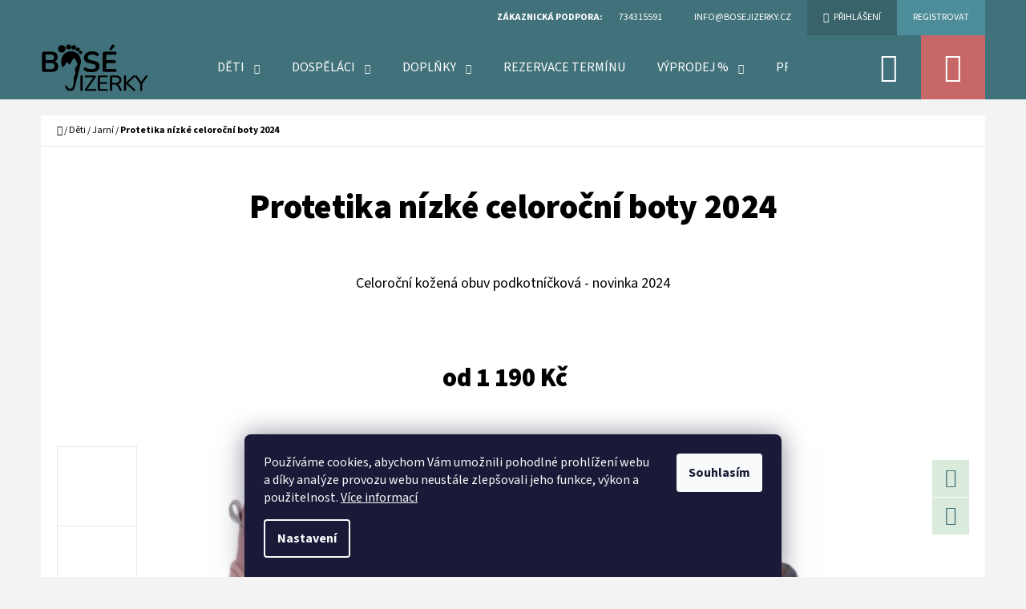

--- FILE ---
content_type: text/html; charset=utf-8
request_url: https://www.bosejizerky.cz/protetika-nizke-celorocni-boty-2024/?parameterValueId=46
body_size: 23165
content:
<!doctype html><html lang="cs" dir="ltr" class="header-background-dark external-fonts-loaded"><head><meta charset="utf-8" /><meta name="viewport" content="width=device-width,initial-scale=1" /><title>Protetika nízké celoroční boty 2024 - Bosé Jizerky</title><link rel="preconnect" href="https://cdn.myshoptet.com" /><link rel="dns-prefetch" href="https://cdn.myshoptet.com" /><link rel="preload" href="https://cdn.myshoptet.com/prj/dist/master/cms/libs/jquery/jquery-1.11.3.min.js" as="script" /><link href="https://cdn.myshoptet.com/prj/dist/master/cms/templates/frontend_templates/shared/css/font-face/source-sans-3.css" rel="stylesheet"><link href="https://cdn.myshoptet.com/prj/dist/master/shop/dist/font-shoptet-07.css.618e615de3d38f6370ae.css" rel="stylesheet"><script>
dataLayer = [];
dataLayer.push({'shoptet' : {
    "pageType": "productDetail",
    "currency": "CZK",
    "currencyInfo": {
        "decimalSeparator": ",",
        "exchangeRate": 1,
        "priceDecimalPlaces": 2,
        "symbol": "K\u010d",
        "symbolLeft": 0,
        "thousandSeparator": " "
    },
    "language": "cs",
    "projectId": 515097,
    "product": {
        "id": 2218,
        "guid": "639e78d8-c218-11ee-8d20-c6fac013a242",
        "hasVariants": true,
        "codes": [
            {
                "code": "2218\/22"
            },
            {
                "code": "2218\/23"
            },
            {
                "code": "2218\/24"
            },
            {
                "code": "2218\/25"
            },
            {
                "code": "2218\/26"
            },
            {
                "code": "2218\/27"
            },
            {
                "code": "2218\/28"
            },
            {
                "code": "2218\/29"
            },
            {
                "code": "2218\/30"
            },
            {
                "code": "2218\/31"
            },
            {
                "code": "2218\/32"
            },
            {
                "code": "2218\/33"
            },
            {
                "code": "2218\/34"
            },
            {
                "code": "2218\/35"
            },
            {
                "code": "2218\/36"
            },
            {
                "code": "2218\/37"
            },
            {
                "code": "2218\/38"
            },
            {
                "code": "2218\/39"
            },
            {
                "code": "2218\/40"
            },
            {
                "code": "2218\/41"
            },
            {
                "code": "2218\/42"
            },
            {
                "code": "2218\/43"
            },
            {
                "code": "2218\/44"
            },
            {
                "code": "2218\/45"
            },
            {
                "code": "2218\/46"
            },
            {
                "code": "2218\/47"
            },
            {
                "code": "2218\/48"
            },
            {
                "code": "2218\/49"
            },
            {
                "code": "2218\/50"
            },
            {
                "code": "2218\/51"
            },
            {
                "code": "2218\/52"
            },
            {
                "code": "2218\/53"
            },
            {
                "code": "2218\/54"
            },
            {
                "code": "2218\/55"
            },
            {
                "code": "2218\/56"
            },
            {
                "code": "2218\/57"
            },
            {
                "code": "2218\/58"
            },
            {
                "code": "2218\/59"
            },
            {
                "code": "2218\/60"
            },
            {
                "code": "2218\/61"
            },
            {
                "code": "2218\/62"
            },
            {
                "code": "2218\/63"
            },
            {
                "code": "2218\/64"
            },
            {
                "code": "2218\/65"
            },
            {
                "code": "2218\/66"
            },
            {
                "code": "2218\/67"
            },
            {
                "code": "2218\/68"
            }
        ],
        "name": "Protetika n\u00edzk\u00e9 celoro\u010dn\u00ed boty 2024",
        "appendix": "",
        "weight": 0,
        "manufacturer": "Protetika",
        "manufacturerGuid": "1EF5334949D66518B3ABDA0BA3DED3EE",
        "currentCategory": "D\u011bti | Jarn\u00ed",
        "currentCategoryGuid": "0c713861-cece-11ec-9c66-246e96436e9c",
        "defaultCategory": "D\u011bti | Jarn\u00ed",
        "defaultCategoryGuid": "0c713861-cece-11ec-9c66-246e96436e9c",
        "currency": "CZK",
        "priceWithVatMin": 1190,
        "priceWithVatMax": 1390
    },
    "stocks": [
        {
            "id": "ext",
            "title": "Sklad",
            "isDeliveryPoint": 0,
            "visibleOnEshop": 1
        }
    ],
    "cartInfo": {
        "id": null,
        "freeShipping": false,
        "leftToFreeGift": {
            "formattedPrice": "0 K\u010d",
            "priceLeft": 0
        },
        "freeGift": false,
        "leftToFreeShipping": {
            "priceLeft": null,
            "dependOnRegion": null,
            "formattedPrice": null
        },
        "discountCoupon": [],
        "getNoBillingShippingPrice": {
            "withoutVat": 0,
            "vat": 0,
            "withVat": 0
        },
        "cartItems": [],
        "taxMode": "ORDINARY"
    },
    "cart": [],
    "customer": {
        "priceRatio": 1,
        "priceListId": 1,
        "groupId": null,
        "registered": false,
        "mainAccount": false
    }
}});
dataLayer.push({'cookie_consent' : {
    "marketing": "denied",
    "analytics": "denied"
}});
document.addEventListener('DOMContentLoaded', function() {
    shoptet.consent.onAccept(function(agreements) {
        if (agreements.length == 0) {
            return;
        }
        dataLayer.push({
            'cookie_consent' : {
                'marketing' : (agreements.includes(shoptet.config.cookiesConsentOptPersonalisation)
                    ? 'granted' : 'denied'),
                'analytics': (agreements.includes(shoptet.config.cookiesConsentOptAnalytics)
                    ? 'granted' : 'denied')
            },
            'event': 'cookie_consent'
        });
    });
});
</script>
<meta property="og:type" content="website"><meta property="og:site_name" content="bosejizerky.cz"><meta property="og:url" content="https://www.bosejizerky.cz/protetika-nizke-celorocni-boty-2024/?parameterValueId=46"><meta property="og:title" content="Protetika nízké celoroční boty 2024 - Bosé Jizerky"><meta name="author" content="Bosé Jizerky"><meta name="web_author" content="Shoptet.cz"><meta name="dcterms.rightsHolder" content="www.bosejizerky.cz"><meta name="robots" content="index,follow"><meta property="og:image" content="https://cdn.myshoptet.com/usr/www.bosejizerky.cz/user/shop/big/2218_423619660-7432860566759310-5009110644509666523-n.jpg?65be50a1"><meta property="og:description" content="Protetika nízké celoroční boty 2024. Celoroční kožená obuv podkotníčková - novinka 2024"><meta name="description" content="Protetika nízké celoroční boty 2024. Celoroční kožená obuv podkotníčková - novinka 2024"><meta property="product:price:amount" content="1190"><meta property="product:price:currency" content="CZK"><style>:root {--color-primary: #c89667;--color-primary-h: 29;--color-primary-s: 47%;--color-primary-l: 59%;--color-primary-hover: #c78e58;--color-primary-hover-h: 29;--color-primary-hover-s: 50%;--color-primary-hover-l: 56%;--color-secondary: #c86767;--color-secondary-h: 0;--color-secondary-s: 47%;--color-secondary-l: 59%;--color-secondary-hover: #c75858;--color-secondary-hover-h: 0;--color-secondary-hover-s: 50%;--color-secondary-hover-l: 56%;--color-tertiary: #41727b;--color-tertiary-h: 189;--color-tertiary-s: 31%;--color-tertiary-l: 37%;--color-tertiary-hover: #c3e5c3;--color-tertiary-hover-h: 120;--color-tertiary-hover-s: 40%;--color-tertiary-hover-l: 83%;--color-header-background: #41727b;--template-font: "Source Sans 3";--template-headings-font: "Source Sans 3";--header-background-url: none;--cookies-notice-background: #1A1937;--cookies-notice-color: #F8FAFB;--cookies-notice-button-hover: #f5f5f5;--cookies-notice-link-hover: #27263f;--templates-update-management-preview-mode-content: "Náhled aktualizací šablony je aktivní pro váš prohlížeč."}</style>
    
    <link href="https://cdn.myshoptet.com/prj/dist/master/shop/dist/main-07.less.979f78f20384b5484f11.css" rel="stylesheet" />
            <link href="https://cdn.myshoptet.com/prj/dist/master/shop/dist/mobile-header-v1-07.less.90af3c9148284ed4d09b.css" rel="stylesheet" />
    
    <script>var shoptet = shoptet || {};</script>
    <script src="https://cdn.myshoptet.com/prj/dist/master/shop/dist/main-3g-header.js.b3b3f48cd33902743054.js"></script>
<!-- User include --><!-- /User include --><link rel="shortcut icon" href="/favicon.ico" type="image/x-icon" /><link rel="canonical" href="https://www.bosejizerky.cz/protetika-nizke-celorocni-boty-2024/" />    <!-- Global site tag (gtag.js) - Google Analytics -->
    <script async src="https://www.googletagmanager.com/gtag/js?id=UA-236896338-1"></script>
    <script>
        
        window.dataLayer = window.dataLayer || [];
        function gtag(){dataLayer.push(arguments);}
        

                    console.debug('default consent data');

            gtag('consent', 'default', {"ad_storage":"denied","analytics_storage":"denied","ad_user_data":"denied","ad_personalization":"denied","wait_for_update":500});
            dataLayer.push({
                'event': 'default_consent'
            });
        
        gtag('js', new Date());

                gtag('config', 'UA-236896338-1', { 'groups': "UA" });
        
        
        
        
        
        
        
        
                gtag('set', 'currency', 'CZK');

        gtag('event', 'view_item', {
            "send_to": "UA",
            "items": [
                {
                    "id": "2218\/22",
                    "name": "Protetika n\u00edzk\u00e9 celoro\u010dn\u00ed boty 2024",
                    "category": "D\u011bti \/ Jarn\u00ed",
                                        "brand": "Protetika",
                                                            "variant": "Velikost: 22, Barva: Veston",
                                        "price": 983.47
                }
            ]
        });
        
        
        
        
        
        
        
        
        
        
        
        
        document.addEventListener('DOMContentLoaded', function() {
            if (typeof shoptet.tracking !== 'undefined') {
                for (var id in shoptet.tracking.bannersList) {
                    gtag('event', 'view_promotion', {
                        "send_to": "UA",
                        "promotions": [
                            {
                                "id": shoptet.tracking.bannersList[id].id,
                                "name": shoptet.tracking.bannersList[id].name,
                                "position": shoptet.tracking.bannersList[id].position
                            }
                        ]
                    });
                }
            }

            shoptet.consent.onAccept(function(agreements) {
                if (agreements.length !== 0) {
                    console.debug('gtag consent accept');
                    var gtagConsentPayload =  {
                        'ad_storage': agreements.includes(shoptet.config.cookiesConsentOptPersonalisation)
                            ? 'granted' : 'denied',
                        'analytics_storage': agreements.includes(shoptet.config.cookiesConsentOptAnalytics)
                            ? 'granted' : 'denied',
                                                                                                'ad_user_data': agreements.includes(shoptet.config.cookiesConsentOptPersonalisation)
                            ? 'granted' : 'denied',
                        'ad_personalization': agreements.includes(shoptet.config.cookiesConsentOptPersonalisation)
                            ? 'granted' : 'denied',
                        };
                    console.debug('update consent data', gtagConsentPayload);
                    gtag('consent', 'update', gtagConsentPayload);
                    dataLayer.push(
                        { 'event': 'update_consent' }
                    );
                }
            });
        });
    </script>
</head><body class="desktop id-712 in-jarni template-07 type-product type-detail one-column-body columns-mobile-2 columns-3 ums_a11y_category_page--on ums_discussion_rating_forms--off ums_a11y_pagination--on ums_flags_display_unification--off mobile-header-version-1"><noscript>
    <style>
        #header {
            padding-top: 0;
            position: relative !important;
            top: 0;
        }
        .header-navigation {
            position: relative !important;
        }
        .overall-wrapper {
            margin: 0 !important;
        }
        body:not(.ready) {
            visibility: visible !important;
        }
    </style>
    <div class="no-javascript">
        <div class="no-javascript__title">Musíte změnit nastavení vašeho prohlížeče</div>
        <div class="no-javascript__text">Podívejte se na: <a href="https://www.google.com/support/bin/answer.py?answer=23852">Jak povolit JavaScript ve vašem prohlížeči</a>.</div>
        <div class="no-javascript__text">Pokud používáte software na blokování reklam, může být nutné povolit JavaScript z této stránky.</div>
        <div class="no-javascript__text">Děkujeme.</div>
    </div>
</noscript>

        <div id="fb-root"></div>
        <script>
            window.fbAsyncInit = function() {
                FB.init({
//                    appId            : 'your-app-id',
                    autoLogAppEvents : true,
                    xfbml            : true,
                    version          : 'v19.0'
                });
            };
        </script>
        <script async defer crossorigin="anonymous" src="https://connect.facebook.net/cs_CZ/sdk.js"></script>    <div class="siteCookies siteCookies--bottom siteCookies--dark js-siteCookies" role="dialog" data-testid="cookiesPopup" data-nosnippet>
        <div class="siteCookies__form">
            <div class="siteCookies__content">
                <div class="siteCookies__text">
                    Používáme cookies, abychom Vám umožnili pohodlné prohlížení webu a díky analýze provozu webu neustále zlepšovali jeho funkce, výkon a použitelnost. <a href="https://515097.myshoptet.com/podminky-ochrany-osobnich-udaju/" target="_blank" rel="noopener noreferrer">Více informací</a>
                </div>
                <p class="siteCookies__links">
                    <button class="siteCookies__link js-cookies-settings" aria-label="Nastavení cookies" data-testid="cookiesSettings">Nastavení</button>
                </p>
            </div>
            <div class="siteCookies__buttonWrap">
                                <button class="siteCookies__button js-cookiesConsentSubmit" value="all" aria-label="Přijmout cookies" data-testid="buttonCookiesAccept">Souhlasím</button>
            </div>
        </div>
        <script>
            document.addEventListener("DOMContentLoaded", () => {
                const siteCookies = document.querySelector('.js-siteCookies');
                document.addEventListener("scroll", shoptet.common.throttle(() => {
                    const st = document.documentElement.scrollTop;
                    if (st > 1) {
                        siteCookies.classList.add('siteCookies--scrolled');
                    } else {
                        siteCookies.classList.remove('siteCookies--scrolled');
                    }
                }, 100));
            });
        </script>
    </div>
<a href="#content" class="skip-link sr-only">Přejít na obsah</a><div class="overall-wrapper"><div class="user-action"><div class="container"><div class="user-action-in"><button type="button" class="btn toggle-window-arr hide-content-windows">Zpět <span>do obchodu</span></button><div class="user-action-login"><h2>Přihlášení k vašemu účtu</h2><div id="customerLogin"><form action="/action/Customer/Login/" method="post" id="formLoginIncluded" class="csrf-enabled" data-testid="formLogin"><input type="hidden" name="referer" value="" /><div class="form-group"><div class="input-wrapper email js-validated-element-wrapper no-label"><input type="email" name="email" class="form-control" placeholder="E-mailová adresa (např. jan@novak.cz)" data-testid="inputEmail" autocomplete="email" required /></div></div><div class="form-group"><div class="input-wrapper password js-validated-element-wrapper no-label"><input type="password" name="password" class="form-control" placeholder="Heslo" data-testid="inputPassword" autocomplete="current-password" required /><span class="no-display">Nemůžete vyplnit toto pole</span><input type="text" name="surname" value="" class="no-display" /></div></div><div class="form-group"><div class="login-wrapper"><button type="submit" class="btn btn-secondary btn-text btn-login" data-testid="buttonSubmit">Přihlásit se</button><div class="password-helper"><a href="/registrace/" class="toggle-window" data-target="register" data-testid="signup" rel="nofollow">Nová registrace</a><a href="/klient/zapomenute-heslo/" rel="nofollow">Zapomenuté heslo</a></div></div></div></form>
</div></div><div class="user-action-register place-registration-here"><h2>Registrace</h2><div class="loader static"></div></div></div>
</div></div><div class="top-navigation-bar" data-testid="topNavigationBar"><div class="container"><div class="top-navigation-bar-left"></div><div class="top-navigation-bar-right"><strong>Zákaznická podpora:</strong><a href="tel:734315591" class="project-phone" aria-label="Zavolat na 734315591" data-testid="contactboxPhone"><span>734315591</span></a><a href="mailto:info@bosejizerky.cz" class="project-email" data-testid="contactboxEmail"><span>info@bosejizerky.cz</span></a><a href="/login/?backTo=%2Fprotetika-nizke-celorocni-boty-2024%2F%3FparameterValueId%3D46" class="top-nav-button top-nav-button-login primary login toggle-window" data-target="login" data-testid="signin" rel="nofollow"><span>Přihlášení</span></a><a href="/registrace/" class="top-nav-button top-nav-button-register secondary toggle-window" data-target="register" data-testid="headerSignup" rel="nofollow"><span>Registrovat</span></a></div></div></div>
<header id="header"><div class="container navigation-wrapper"><div class="site-name"><a href="/" data-testid="linkWebsiteLogo"><img src="https://cdn.myshoptet.com/usr/www.bosejizerky.cz/user/logos/logo_bose_jizerky_cb-5_trimed.png" alt="Bosé Jizerky" fetchpriority="low" /></a></div><nav id="navigation" aria-label="Hlavní menu" data-collapsible="true"><div class="navigation-in menu"><ul class="menu-level-1" role="menubar" data-testid="headerMenuItems"><li class="menu-item-706 ext" role="none"><a href="/detske/" data-testid="headerMenuItem" role="menuitem" aria-haspopup="true" aria-expanded="false"><b>Děti</b><span class="submenu-arrow"></span></a><ul class="menu-level-2" aria-label="Děti" tabindex="-1" role="menu"><li class="menu-item-709" role="none"><a href="/celorocni/" data-image="https://cdn.myshoptet.com/usr/www.bosejizerky.cz/user/categories/thumb/34675_f-fall-black-barefoot-kotnikova-obuv-s-membranou-baby-bare-febo-fall-black-asf-2-1_(1).jpg" data-testid="headerMenuItem" role="menuitem"><span>Celoroční</span></a>
                        </li><li class="menu-item-712 active" role="none"><a href="/jarni/" data-image="https://cdn.myshoptet.com/usr/www.bosejizerky.cz/user/categories/thumb/img_20230314_110857-scaled.jpg" data-testid="headerMenuItem" role="menuitem"><span>Jarní</span></a>
                        </li><li class="menu-item-715" role="none"><a href="/letni/" data-image="https://cdn.myshoptet.com/usr/www.bosejizerky.cz/user/categories/thumb/g3150244-6.jpg" data-testid="headerMenuItem" role="menuitem"><span>Letní</span></a>
                        </li><li class="menu-item-718" role="none"><a href="/zimni/" data-image="https://cdn.myshoptet.com/usr/www.bosejizerky.cz/user/categories/thumb/151_(2).jpg" data-testid="headerMenuItem" role="menuitem"><span>Zimní</span></a>
                        </li><li class="menu-item-721" role="none"><a href="/capacky/" data-image="https://cdn.myshoptet.com/usr/www.bosejizerky.cz/user/categories/thumb/grep_i.jpg" data-testid="headerMenuItem" role="menuitem"><span>Capáčky</span></a>
                        </li><li class="menu-item-805" role="none"><a href="/zacinajici-chodci/" data-image="https://cdn.myshoptet.com/usr/www.bosejizerky.cz/user/categories/thumb/fitting_image_tannu_bg601028.jpg" data-testid="headerMenuItem" role="menuitem"><span>Začínající chodci</span></a>
                        </li><li class="menu-item-724" role="none"><a href="/backory/" data-image="https://cdn.myshoptet.com/usr/www.bosejizerky.cz/user/categories/thumb/8247_beda-backory-monsters.jpg" data-testid="headerMenuItem" role="menuitem"><span>Bačkory</span></a>
                        </li><li class="menu-item-727" role="none"><a href="/holinky/" data-image="https://cdn.myshoptet.com/usr/www.bosejizerky.cz/user/categories/thumb/3259-1_koel4kids-holinky-27m001-71e-800-super-heroes-2.jpg" data-testid="headerMenuItem" role="menuitem"><span>Holínky a sněhule</span></a>
                        </li><li class="menu-item-766" role="none"><a href="/ponozkoboty/" data-image="https://cdn.myshoptet.com/usr/www.bosejizerky.cz/user/categories/thumb/2021-09-sknrs-family-shooting-slcts-021-hr.jpg" data-testid="headerMenuItem" role="menuitem"><span>Ponožkoboty</span></a>
                        </li><li class="menu-item-781" role="none"><a href="/sport/" data-image="https://cdn.myshoptet.com/usr/www.bosejizerky.cz/user/categories/thumb/0000012017-w-600.jpg" data-testid="headerMenuItem" role="menuitem"><span>Sport</span></a>
                        </li></ul></li>
<li class="menu-item-730 ext" role="none"><a href="/dospelaci/" data-testid="headerMenuItem" role="menuitem" aria-haspopup="true" aria-expanded="false"><b>Dospěláci</b><span class="submenu-arrow"></span></a><ul class="menu-level-2" aria-label="Dospěláci" tabindex="-1" role="menu"><li class="menu-item-841" role="none"><a href="/damske/" data-image="https://cdn.myshoptet.com/usr/www.bosejizerky.cz/user/categories/thumb/0000009157-w-600_(1).jpg" data-testid="headerMenuItem" role="menuitem"><span>Dámské</span></a>
                        </li><li class="menu-item-844" role="none"><a href="/panske/" data-image="https://cdn.myshoptet.com/usr/www.bosejizerky.cz/user/categories/thumb/0000011022-w-600.jpg" data-testid="headerMenuItem" role="menuitem"><span>Pánské</span></a>
                        </li><li class="menu-item-1102" role="none"><a href="/prstove-boty-fivefingers-2/" data-image="https://cdn.myshoptet.com/usr/www.bosejizerky.cz/user/categories/thumb/v-alpha-18m7101-1.jpg" data-testid="headerMenuItem" role="menuitem"><span>Prstové boty Fivefingers</span></a>
                        </li><li class="menu-item-1108" role="none"><a href="/ponozkoboty-skinners/" data-image="https://cdn.myshoptet.com/usr/www.bosejizerky.cz/user/categories/thumb/skinners-compression_(7).jpg" data-testid="headerMenuItem" role="menuitem"><span>Ponožkoboty Skinners</span></a>
                        </li></ul></li>
<li class="menu-item-733 ext" role="none"><a href="/doplnky/" data-testid="headerMenuItem" role="menuitem" aria-haspopup="true" aria-expanded="false"><b>Doplňky</b><span class="submenu-arrow"></span></a><ul class="menu-level-2" aria-label="Doplňky" tabindex="-1" role="menu"><li class="menu-item-820" role="none"><a href="/plastenky/" data-image="https://cdn.myshoptet.com/usr/www.bosejizerky.cz/user/categories/thumb/plastenka-detska-dvoubarevna-5901_(1).jpg" data-testid="headerMenuItem" role="menuitem"><span>Pláštěnky</span></a>
                        </li><li class="menu-item-736" role="none"><a href="/ponozky/" data-image="https://cdn.myshoptet.com/usr/www.bosejizerky.cz/user/categories/thumb/barefootik_kluk.jpg" data-testid="headerMenuItem" role="menuitem"><span>Ponožky</span></a>
                        </li><li class="menu-item-739" role="none"><a href="/cepice--celenky--nakrcniky/" data-image="https://cdn.myshoptet.com/usr/www.bosejizerky.cz/user/categories/thumb/406-1_petrol-set.jpg" data-testid="headerMenuItem" role="menuitem"><span>Čepice, čelenky a nákrčníky</span></a>
                        </li><li class="menu-item-742" role="none"><a href="/pece-o-obuv/" data-image="https://cdn.myshoptet.com/usr/www.bosejizerky.cz/user/categories/thumb/100_carbonpro.jpg" data-testid="headerMenuItem" role="menuitem"><span>Péče o obuv</span></a>
                        </li><li class="menu-item-871" role="none"><a href="/rukavice/" data-image="https://cdn.myshoptet.com/usr/www.bosejizerky.cz/user/categories/thumb/1054_9bbb10da0f-744d8e16-4a88-440a-ba2d-310b718e20f8-1350x0.jpg" data-testid="headerMenuItem" role="menuitem"><span>Rukavice</span></a>
                        </li><li class="menu-item-892" role="none"><a href="/lahve-a-termosky/" data-image="https://cdn.myshoptet.com/usr/www.bosejizerky.cz/user/categories/thumb/1008858_91.jpg" data-testid="headerMenuItem" role="menuitem"><span>Lahve, termosky a boxy</span></a>
                        </li><li class="menu-item-919" role="none"><a href="/forestones/" data-image="https://cdn.myshoptet.com/usr/www.bosejizerky.cz/user/categories/thumb/images.png" data-testid="headerMenuItem" role="menuitem"><span>Terapeutické desky Forestones</span></a>
                        </li><li class="menu-item-925" role="none"><a href="/vlozky-do-obuvi/" data-image="https://cdn.myshoptet.com/usr/www.bosejizerky.cz/user/categories/thumb/0000009847-w-600.jpg" data-testid="headerMenuItem" role="menuitem"><span>Vložky do obuvi</span></a>
                        </li><li class="menu-item-1162" role="none"><a href="/slunecni-bryle/" data-image="https://cdn.myshoptet.com/usr/www.bosejizerky.cz/user/categories/thumb/2-2b.png" data-testid="headerMenuItem" role="menuitem"><span>Sluneční brýle</span></a>
                        </li><li class="menu-item-1276" role="none"><a href="/darkove-poukazy/" data-image="https://cdn.myshoptet.com/usr/www.bosejizerky.cz/user/categories/thumb/logo_bose_jizerky.png" data-testid="headerMenuItem" role="menuitem"><span>Dárkové poukazy</span></a>
                        </li><li class="menu-item-1425" role="none"><a href="/termo-pradlo/" data-image="https://cdn.myshoptet.com/usr/www.bosejizerky.cz/user/categories/thumb/1421_c25a7f6963-50-24530-9-a-1350x0.jpg" data-testid="headerMenuItem" role="menuitem"><span>Termo prádlo</span></a>
                        </li><li class="menu-item-1650" role="none"><a href="/knihy-2/" data-testid="headerMenuItem" role="menuitem"><span>Knihy</span></a>
                        </li></ul></li>
<li class="menu-item-1755" role="none"><a href="/rezervace-terminu-3/" data-testid="headerMenuItem" role="menuitem" aria-expanded="false"><b>Rezervace termínu</b></a></li>
<li class="menu-item-931 ext" role="none"><a href="/vyprodej/" data-testid="headerMenuItem" role="menuitem" aria-haspopup="true" aria-expanded="false"><b>Výprodej %</b><span class="submenu-arrow"></span></a><ul class="menu-level-2" aria-label="Výprodej %" tabindex="-1" role="menu"><li class="menu-item-1749" role="none"><a href="/vivobarefoot-13/" data-testid="headerMenuItem" role="menuitem"><span>Vivobarefoot</span></a>
                        </li><li class="menu-item-1197" role="none"><a href="/vyprodej-2/" data-image="https://cdn.myshoptet.com/usr/www.bosejizerky.cz/user/categories/thumb/skye_multi_colored_(primary)_3.jpg" data-testid="headerMenuItem" role="menuitem"><span>Letní výprodej</span></a>
                        </li><li class="menu-item-1348" role="none"><a href="/zimni-vyprodej/" data-image="https://cdn.myshoptet.com/usr/www.bosejizerky.cz/user/categories/thumb/g3110229-5.jpeg" data-testid="headerMenuItem" role="menuitem"><span>Zimní výprodej</span></a>
                        </li><li class="menu-item-1407" role="none"><a href="/celorocni-vyprodej/" data-testid="headerMenuItem" role="menuitem"><span>Celoroční výprodej</span></a>
                        </li></ul></li>
<li class="menu-item--24" role="none"><a href="/znacka/" data-testid="headerMenuItem" role="menuitem" aria-expanded="false"><b>Prodávané značky</b></a></li>
<li class="menu-item-29" role="none"><a href="/kontakty/" data-testid="headerMenuItem" role="menuitem" aria-expanded="false"><b>Kontakty</b></a></li>
</ul>
    <ul class="navigationActions" role="menu">
                            <li role="none">
                                    <a href="/login/?backTo=%2Fprotetika-nizke-celorocni-boty-2024%2F%3FparameterValueId%3D46" rel="nofollow" data-testid="signin" role="menuitem"><span>Přihlášení</span></a>
                            </li>
                        </ul>
</div><span class="navigation-close"></span></nav><div class="menu-helper" data-testid="hamburgerMenu"><span>Více</span></div>

    <div class="navigation-buttons">
        <a href="#" class="toggle-window" data-target="search" data-testid="linkSearchIcon"><span class="sr-only">Hledat</span></a>
        <a href="/kosik/" class="toggle-window cart-count" data-target="cart" data-testid="headerCart" rel="nofollow" aria-haspopup="dialog" aria-expanded="false" aria-controls="cart-widget"><span class="sr-only">Nákupní košík</span></a>
        <a href="#" class="toggle-window" data-target="navigation" data-testid="hamburgerMenu"><span class="sr-only">Menu</span></a>
    </div>

</div></header><!-- / header -->


<div id="content-wrapper" class="container content-wrapper">
    
                                <div class="breadcrumbs navigation-home-icon-wrapper" itemscope itemtype="https://schema.org/BreadcrumbList">
                                                                            <span id="navigation-first" data-basetitle="Bosé Jizerky" itemprop="itemListElement" itemscope itemtype="https://schema.org/ListItem">
                <a href="/" itemprop="item" class="navigation-home-icon"><span class="sr-only" itemprop="name">Domů</span></a>
                <span class="navigation-bullet">/</span>
                <meta itemprop="position" content="1" />
            </span>
                                <span id="navigation-1" itemprop="itemListElement" itemscope itemtype="https://schema.org/ListItem">
                <a href="/detske/" itemprop="item" data-testid="breadcrumbsSecondLevel"><span itemprop="name">Děti</span></a>
                <span class="navigation-bullet">/</span>
                <meta itemprop="position" content="2" />
            </span>
                                <span id="navigation-2" itemprop="itemListElement" itemscope itemtype="https://schema.org/ListItem">
                <a href="/jarni/" itemprop="item" data-testid="breadcrumbsSecondLevel"><span itemprop="name">Jarní</span></a>
                <span class="navigation-bullet">/</span>
                <meta itemprop="position" content="3" />
            </span>
                                            <span id="navigation-3" itemprop="itemListElement" itemscope itemtype="https://schema.org/ListItem" data-testid="breadcrumbsLastLevel">
                <meta itemprop="item" content="https://www.bosejizerky.cz/protetika-nizke-celorocni-boty-2024/?parameterValueId=46" />
                <meta itemprop="position" content="4" />
                <span itemprop="name" data-title="Protetika nízké celoroční boty 2024">Protetika nízké celoroční boty 2024 <span class="appendix"></span></span>
            </span>
            </div>
            
    <div class="content-wrapper-in">
                <main id="content" class="content wide">
                                                                                                                                                                                                                                                                                            
<div class="p-detail" itemscope itemtype="https://schema.org/Product">

    
    <meta itemprop="name" content="Protetika nízké celoroční boty 2024" />
    <meta itemprop="category" content="Úvodní stránka &gt; Děti &gt; Jarní &gt; Protetika nízké celoroční boty 2024" />
    <meta itemprop="url" content="https://www.bosejizerky.cz/protetika-nizke-celorocni-boty-2024/" />
    <meta itemprop="image" content="https://cdn.myshoptet.com/usr/www.bosejizerky.cz/user/shop/big/2218_423619660-7432860566759310-5009110644509666523-n.jpg?65be50a1" />
            <meta itemprop="description" content="Celoroční kožená obuv podkotníčková - novinka 2024" />
                <span class="js-hidden" itemprop="manufacturer" itemscope itemtype="https://schema.org/Organization">
            <meta itemprop="name" content="Protetika" />
        </span>
        <span class="js-hidden" itemprop="brand" itemscope itemtype="https://schema.org/Brand">
            <meta itemprop="name" content="Protetika" />
        </span>
                            <meta itemprop="gtin13" content="8585003495074" />                    <meta itemprop="gtin13" content="8585003495081" />                    <meta itemprop="gtin13" content="8585003495098" />                    <meta itemprop="gtin13" content="8585003495104" />                    <meta itemprop="gtin13" content="8585003495111" />                    <meta itemprop="gtin13" content="8585003495128" />                    <meta itemprop="gtin13" content="8585003495135" />                    <meta itemprop="gtin13" content="8585003495142" />                    <meta itemprop="gtin13" content="8585003494565" />                    <meta itemprop="gtin13" content="8585003494572" />                    <meta itemprop="gtin13" content="8585003494589" />                    <meta itemprop="gtin13" content="8585003494596" />                    <meta itemprop="gtin13" content="8585003494602" />                    <meta itemprop="gtin13" content="8585003494619" />                    <meta itemprop="gtin13" content="8585003494626" />                    <meta itemprop="gtin13" content="8585003494633" />                    <meta itemprop="gtin13" content="8585003494923" />                    <meta itemprop="gtin13" content="8585003494930" />                    <meta itemprop="gtin13" content="8585003494947" />                    <meta itemprop="gtin13" content="8585003494954" />                    <meta itemprop="gtin13" content="8585003495432" />                    <meta itemprop="gtin13" content="8585003495449" />                    <meta itemprop="gtin13" content="8585003495456" />                    <meta itemprop="gtin13" content="8585003495463" />                    <meta itemprop="gtin13" content="8585003495609" />                    <meta itemprop="gtin13" content="8585003495616" />                    <meta itemprop="gtin13" content="8585003494411" />                    <meta itemprop="gtin13" content="8585003494428" />                    <meta itemprop="gtin13" content="8585003494909" />                    <meta itemprop="gtin13" content="8585003494398" />                    <meta itemprop="gtin13" content="8585003495418" />                    <meta itemprop="gtin13" content="8585003494916" />                    <meta itemprop="gtin13" content="8585003495593" />                    <meta itemprop="gtin13" content="8585003495425" />                    <meta itemprop="gtin13" content="8585003494404" />                    <meta itemprop="gtin13" content="8585003495159" />                    <meta itemprop="gtin13" content="8585003495166" />                    <meta itemprop="gtin13" content="8585003494510" />                    <meta itemprop="gtin13" content="8585003499362" />                    <meta itemprop="gtin13" content="8585003494763" />                    <meta itemprop="gtin13" content="8585003494770" />                    <meta itemprop="gtin13" content="8585003494794" />                    <meta itemprop="gtin13" content="8585003494817" />                    <meta itemprop="gtin13" content="8585003495180" />                    <meta itemprop="gtin13" content="8585003495197" />                    <meta itemprop="gtin13" content="8585003494961" />                    <meta itemprop="gtin13" content="8585003494992" />            
    <span class="stretched-detail-switch"></span>

        <div class="p-detail-inner">

        <form action="/action/Cart/addCartItem/" method="post" id="product-detail-form" class="pr-action clearfix csrf-enabled" data-testid="formProduct">

            <meta itemprop="productID" content="2218" /><meta itemprop="identifier" content="639e78d8-c218-11ee-8d20-c6fac013a242" /><span itemprop="offers" itemscope itemtype="https://schema.org/Offer"><meta itemprop="sku" content="2218/22" /><link itemprop="availability" href="https://schema.org/InStock" /><meta itemprop="url" content="https://www.bosejizerky.cz/protetika-nizke-celorocni-boty-2024/" /><meta itemprop="price" content="1190.00" /><meta itemprop="priceCurrency" content="CZK" /><link itemprop="itemCondition" href="https://schema.org/NewCondition" /><meta itemprop="warranty" content="2 roky" /></span><span itemprop="offers" itemscope itemtype="https://schema.org/Offer"><meta itemprop="sku" content="2218/32" /><link itemprop="availability" href="https://schema.org/InStock" /><meta itemprop="url" content="https://www.bosejizerky.cz/protetika-nizke-celorocni-boty-2024/" /><meta itemprop="price" content="1190.00" /><meta itemprop="priceCurrency" content="CZK" /><link itemprop="itemCondition" href="https://schema.org/NewCondition" /><meta itemprop="warranty" content="2 roky" /></span><span itemprop="offers" itemscope itemtype="https://schema.org/Offer"><meta itemprop="sku" content="2218/44" /><link itemprop="availability" href="https://schema.org/InStock" /><meta itemprop="url" content="https://www.bosejizerky.cz/protetika-nizke-celorocni-boty-2024/" /><meta itemprop="price" content="1290.00" /><meta itemprop="priceCurrency" content="CZK" /><link itemprop="itemCondition" href="https://schema.org/NewCondition" /><meta itemprop="warranty" content="2 roky" /></span><span itemprop="offers" itemscope itemtype="https://schema.org/Offer"><meta itemprop="sku" content="2218/57" /><link itemprop="availability" href="https://schema.org/InStock" /><meta itemprop="url" content="https://www.bosejizerky.cz/protetika-nizke-celorocni-boty-2024/" /><meta itemprop="price" content="1290.00" /><meta itemprop="priceCurrency" content="CZK" /><link itemprop="itemCondition" href="https://schema.org/NewCondition" /><meta itemprop="warranty" content="2 roky" /></span><span itemprop="offers" itemscope itemtype="https://schema.org/Offer"><meta itemprop="sku" content="2218/64" /><link itemprop="availability" href="https://schema.org/InStock" /><meta itemprop="url" content="https://www.bosejizerky.cz/protetika-nizke-celorocni-boty-2024/" /><meta itemprop="price" content="1390.00" /><meta itemprop="priceCurrency" content="CZK" /><link itemprop="itemCondition" href="https://schema.org/NewCondition" /><meta itemprop="warranty" content="2 roky" /></span><span itemprop="offers" itemscope itemtype="https://schema.org/Offer"><meta itemprop="sku" content="2218/58" /><link itemprop="availability" href="https://schema.org/InStock" /><meta itemprop="url" content="https://www.bosejizerky.cz/protetika-nizke-celorocni-boty-2024/" /><meta itemprop="price" content="1290.00" /><meta itemprop="priceCurrency" content="CZK" /><link itemprop="itemCondition" href="https://schema.org/NewCondition" /><meta itemprop="warranty" content="2 roky" /></span><span itemprop="offers" itemscope itemtype="https://schema.org/Offer"><meta itemprop="sku" content="2218/66" /><link itemprop="availability" href="https://schema.org/InStock" /><meta itemprop="url" content="https://www.bosejizerky.cz/protetika-nizke-celorocni-boty-2024/" /><meta itemprop="price" content="1290.00" /><meta itemprop="priceCurrency" content="CZK" /><link itemprop="itemCondition" href="https://schema.org/NewCondition" /><meta itemprop="warranty" content="2 roky" /></span><span itemprop="offers" itemscope itemtype="https://schema.org/Offer"><meta itemprop="sku" content="2218/59" /><link itemprop="availability" href="https://schema.org/InStock" /><meta itemprop="url" content="https://www.bosejizerky.cz/protetika-nizke-celorocni-boty-2024/" /><meta itemprop="price" content="1290.00" /><meta itemprop="priceCurrency" content="CZK" /><link itemprop="itemCondition" href="https://schema.org/NewCondition" /><meta itemprop="warranty" content="2 roky" /></span><input type="hidden" name="productId" value="2218" /><input type="hidden" name="priceId" value="24460" /><input type="hidden" name="language" value="cs" />

            <div class="p-intro">

                <div class="h1">  Protetika nízké celoroční boty 2024</div>

                                                    
                                    <div class="desc p-short-description" data-testid="productCardShortDescr">
                        <p>Celoroční kožená obuv podkotníčková - novinka 2024</p>
                    </div>
                
                
                <div class="desc">

                    <div class="p-final-price-wrapper" data-testid="priceDupl">
                                                                    <strong class="price-final" data-testid="productCardPrice">
            <span class="price-final-holder">
                    od <span class="nowrap">1 190 Kč</span>    

        </span>
    </strong>
                                    
                                            </div>

                </div>

            </div>

            <div class="p-image-wrapper">

                
                <div class="p-image" style="" data-testid="mainImage">

                    
<a href="https://cdn.myshoptet.com/usr/www.bosejizerky.cz/user/shop/big/2218_423619660-7432860566759310-5009110644509666523-n.jpg?65be50a1" class="p-main-image" data-testid="mainImage"><img src="https://cdn.myshoptet.com/usr/www.bosejizerky.cz/user/shop/big/2218_423619660-7432860566759310-5009110644509666523-n.jpg?65be50a1" alt="423619660 7432860566759310 5009110644509666523 n" width="1024" height="768"  fetchpriority="high" />
</a>
                    



                </div>

                <div class="row">

                    
    <div class="col-sm-12 p-thumbnails-wrapper">

        <div class="p-thumbnails">

            <div class="p-thumbnails-inner">

                <div>
                                                                                        <a href="https://cdn.myshoptet.com/usr/www.bosejizerky.cz/user/shop/big/2218_423619660-7432860566759310-5009110644509666523-n.jpg?65be50a1" class="p-thumbnail highlighted">
                            <img src="data:image/svg+xml,%3Csvg%20width%3D%22100%22%20height%3D%22100%22%20xmlns%3D%22http%3A%2F%2Fwww.w3.org%2F2000%2Fsvg%22%3E%3C%2Fsvg%3E" alt="423619660 7432860566759310 5009110644509666523 n" width="100" height="100"  data-src="https://cdn.myshoptet.com/usr/www.bosejizerky.cz/user/shop/related/2218_423619660-7432860566759310-5009110644509666523-n.jpg?65be50a1" fetchpriority="low" />
                        </a>
                        <a href="https://cdn.myshoptet.com/usr/www.bosejizerky.cz/user/shop/big/2218_423619660-7432860566759310-5009110644509666523-n.jpg?65be50a1" class="cbox-gal" data-gallery="lightbox[gallery]" data-alt="423619660 7432860566759310 5009110644509666523 n"></a>
                                                                    <a href="https://cdn.myshoptet.com/usr/www.bosejizerky.cz/user/shop/big/2218-2_ventrapink19-26a27-35kopie.jpg?65bd6946" class="p-thumbnail">
                            <img src="data:image/svg+xml,%3Csvg%20width%3D%22100%22%20height%3D%22100%22%20xmlns%3D%22http%3A%2F%2Fwww.w3.org%2F2000%2Fsvg%22%3E%3C%2Fsvg%3E" alt="VENTRApink19 26a27 35kopie" width="100" height="100"  data-src="https://cdn.myshoptet.com/usr/www.bosejizerky.cz/user/shop/related/2218-2_ventrapink19-26a27-35kopie.jpg?65bd6946" fetchpriority="low" />
                        </a>
                        <a href="https://cdn.myshoptet.com/usr/www.bosejizerky.cz/user/shop/big/2218-2_ventrapink19-26a27-35kopie.jpg?65bd6946" class="cbox-gal" data-gallery="lightbox[gallery]" data-alt="VENTRApink19 26a27 35kopie"></a>
                                                                    <a href="https://cdn.myshoptet.com/usr/www.bosejizerky.cz/user/shop/big/2218-3_veston19-26a27-35kopie.jpg?65bd6946" class="p-thumbnail">
                            <img src="data:image/svg+xml,%3Csvg%20width%3D%22100%22%20height%3D%22100%22%20xmlns%3D%22http%3A%2F%2Fwww.w3.org%2F2000%2Fsvg%22%3E%3C%2Fsvg%3E" alt="VESTON19 26a27 35kopie" width="100" height="100"  data-src="https://cdn.myshoptet.com/usr/www.bosejizerky.cz/user/shop/related/2218-3_veston19-26a27-35kopie.jpg?65bd6946" fetchpriority="low" />
                        </a>
                        <a href="https://cdn.myshoptet.com/usr/www.bosejizerky.cz/user/shop/big/2218-3_veston19-26a27-35kopie.jpg?65bd6946" class="cbox-gal" data-gallery="lightbox[gallery]" data-alt="VESTON19 26a27 35kopie"></a>
                                                                    <a href="https://cdn.myshoptet.com/usr/www.bosejizerky.cz/user/shop/big/2218-4_dexterbrown19-26a27-35kopie.jpg?65bd6946" class="p-thumbnail">
                            <img src="data:image/svg+xml,%3Csvg%20width%3D%22100%22%20height%3D%22100%22%20xmlns%3D%22http%3A%2F%2Fwww.w3.org%2F2000%2Fsvg%22%3E%3C%2Fsvg%3E" alt="DEXTERbrown19 26a27 35kopie" width="100" height="100"  data-src="https://cdn.myshoptet.com/usr/www.bosejizerky.cz/user/shop/related/2218-4_dexterbrown19-26a27-35kopie.jpg?65bd6946" fetchpriority="low" />
                        </a>
                        <a href="https://cdn.myshoptet.com/usr/www.bosejizerky.cz/user/shop/big/2218-4_dexterbrown19-26a27-35kopie.jpg?65bd6946" class="cbox-gal" data-gallery="lightbox[gallery]" data-alt="DEXTERbrown19 26a27 35kopie"></a>
                                                                    <a href="https://cdn.myshoptet.com/usr/www.bosejizerky.cz/user/shop/big/2218-5_dexternavy19-26a27-35kopie.jpg?65bd6947" class="p-thumbnail">
                            <img src="data:image/svg+xml,%3Csvg%20width%3D%22100%22%20height%3D%22100%22%20xmlns%3D%22http%3A%2F%2Fwww.w3.org%2F2000%2Fsvg%22%3E%3C%2Fsvg%3E" alt="DEXTERnavy19 26a27 35kopie" width="100" height="100"  data-src="https://cdn.myshoptet.com/usr/www.bosejizerky.cz/user/shop/related/2218-5_dexternavy19-26a27-35kopie.jpg?65bd6947" fetchpriority="low" />
                        </a>
                        <a href="https://cdn.myshoptet.com/usr/www.bosejizerky.cz/user/shop/big/2218-5_dexternavy19-26a27-35kopie.jpg?65bd6947" class="cbox-gal" data-gallery="lightbox[gallery]" data-alt="DEXTERnavy19 26a27 35kopie"></a>
                                                                    <a href="https://cdn.myshoptet.com/usr/www.bosejizerky.cz/user/shop/big/2218-6_kimberlyred19-26a27-35kopie.jpg?65bd6947" class="p-thumbnail">
                            <img src="data:image/svg+xml,%3Csvg%20width%3D%22100%22%20height%3D%22100%22%20xmlns%3D%22http%3A%2F%2Fwww.w3.org%2F2000%2Fsvg%22%3E%3C%2Fsvg%3E" alt="KIMBERLYred19 26a27 35kopie" width="100" height="100"  data-src="https://cdn.myshoptet.com/usr/www.bosejizerky.cz/user/shop/related/2218-6_kimberlyred19-26a27-35kopie.jpg?65bd6947" fetchpriority="low" />
                        </a>
                        <a href="https://cdn.myshoptet.com/usr/www.bosejizerky.cz/user/shop/big/2218-6_kimberlyred19-26a27-35kopie.jpg?65bd6947" class="cbox-gal" data-gallery="lightbox[gallery]" data-alt="KIMBERLYred19 26a27 35kopie"></a>
                                                                    <a href="https://cdn.myshoptet.com/usr/www.bosejizerky.cz/user/shop/big/2218-7_kimberlyoldpink19-26a27-35kopie.jpg?65bd6947" class="p-thumbnail">
                            <img src="data:image/svg+xml,%3Csvg%20width%3D%22100%22%20height%3D%22100%22%20xmlns%3D%22http%3A%2F%2Fwww.w3.org%2F2000%2Fsvg%22%3E%3C%2Fsvg%3E" alt="KIMBERLYoldpink19 26a27 35kopie" width="100" height="100"  data-src="https://cdn.myshoptet.com/usr/www.bosejizerky.cz/user/shop/related/2218-7_kimberlyoldpink19-26a27-35kopie.jpg?65bd6947" fetchpriority="low" />
                        </a>
                        <a href="https://cdn.myshoptet.com/usr/www.bosejizerky.cz/user/shop/big/2218-7_kimberlyoldpink19-26a27-35kopie.jpg?65bd6947" class="cbox-gal" data-gallery="lightbox[gallery]" data-alt="KIMBERLYoldpink19 26a27 35kopie"></a>
                                                                    <a href="https://cdn.myshoptet.com/usr/www.bosejizerky.cz/user/shop/big/2218-12_44475-1-kim-black-barefoot-tenisky-protetika-kimberly-black-2.jpg?65f2ddb6" class="p-thumbnail">
                            <img src="data:image/svg+xml,%3Csvg%20width%3D%22100%22%20height%3D%22100%22%20xmlns%3D%22http%3A%2F%2Fwww.w3.org%2F2000%2Fsvg%22%3E%3C%2Fsvg%3E" alt="44475 1 kim black barefoot tenisky protetika kimberly black 2" width="100" height="100"  data-src="https://cdn.myshoptet.com/usr/www.bosejizerky.cz/user/shop/related/2218-12_44475-1-kim-black-barefoot-tenisky-protetika-kimberly-black-2.jpg?65f2ddb6" fetchpriority="low" />
                        </a>
                        <a href="https://cdn.myshoptet.com/usr/www.bosejizerky.cz/user/shop/big/2218-12_44475-1-kim-black-barefoot-tenisky-protetika-kimberly-black-2.jpg?65f2ddb6" class="cbox-gal" data-gallery="lightbox[gallery]" data-alt="44475 1 kim black barefoot tenisky protetika kimberly black 2"></a>
                                                                    <a href="https://cdn.myshoptet.com/usr/www.bosejizerky.cz/user/shop/big/2218-13_44475-kim-black-barefoot-tenisky-protetika-kimberly-black-1.jpg?65f2ddb7" class="p-thumbnail">
                            <img src="data:image/svg+xml,%3Csvg%20width%3D%22100%22%20height%3D%22100%22%20xmlns%3D%22http%3A%2F%2Fwww.w3.org%2F2000%2Fsvg%22%3E%3C%2Fsvg%3E" alt="44475 kim black barefoot tenisky protetika kimberly black 1" width="100" height="100"  data-src="https://cdn.myshoptet.com/usr/www.bosejizerky.cz/user/shop/related/2218-13_44475-kim-black-barefoot-tenisky-protetika-kimberly-black-1.jpg?65f2ddb7" fetchpriority="low" />
                        </a>
                        <a href="https://cdn.myshoptet.com/usr/www.bosejizerky.cz/user/shop/big/2218-13_44475-kim-black-barefoot-tenisky-protetika-kimberly-black-1.jpg?65f2ddb7" class="cbox-gal" data-gallery="lightbox[gallery]" data-alt="44475 kim black barefoot tenisky protetika kimberly black 1"></a>
                                                                    <a href="https://cdn.myshoptet.com/usr/www.bosejizerky.cz/user/shop/big/2218-8_44475-5-kim-black-barefoot-tenisky-protetika-kimberly-black-6.jpg?65f2ddb6" class="p-thumbnail">
                            <img src="data:image/svg+xml,%3Csvg%20width%3D%22100%22%20height%3D%22100%22%20xmlns%3D%22http%3A%2F%2Fwww.w3.org%2F2000%2Fsvg%22%3E%3C%2Fsvg%3E" alt="44475 5 kim black barefoot tenisky protetika kimberly black 6" width="100" height="100"  data-src="https://cdn.myshoptet.com/usr/www.bosejizerky.cz/user/shop/related/2218-8_44475-5-kim-black-barefoot-tenisky-protetika-kimberly-black-6.jpg?65f2ddb6" fetchpriority="low" />
                        </a>
                        <a href="https://cdn.myshoptet.com/usr/www.bosejizerky.cz/user/shop/big/2218-8_44475-5-kim-black-barefoot-tenisky-protetika-kimberly-black-6.jpg?65f2ddb6" class="cbox-gal" data-gallery="lightbox[gallery]" data-alt="44475 5 kim black barefoot tenisky protetika kimberly black 6"></a>
                                                                    <a href="https://cdn.myshoptet.com/usr/www.bosejizerky.cz/user/shop/big/2218-9_44475-4-kim-black-barefoot-tenisky-protetika-kimberly-black-5.jpg?65f2ddb6" class="p-thumbnail">
                            <img src="data:image/svg+xml,%3Csvg%20width%3D%22100%22%20height%3D%22100%22%20xmlns%3D%22http%3A%2F%2Fwww.w3.org%2F2000%2Fsvg%22%3E%3C%2Fsvg%3E" alt="44475 4 kim black barefoot tenisky protetika kimberly black 5" width="100" height="100"  data-src="https://cdn.myshoptet.com/usr/www.bosejizerky.cz/user/shop/related/2218-9_44475-4-kim-black-barefoot-tenisky-protetika-kimberly-black-5.jpg?65f2ddb6" fetchpriority="low" />
                        </a>
                        <a href="https://cdn.myshoptet.com/usr/www.bosejizerky.cz/user/shop/big/2218-9_44475-4-kim-black-barefoot-tenisky-protetika-kimberly-black-5.jpg?65f2ddb6" class="cbox-gal" data-gallery="lightbox[gallery]" data-alt="44475 4 kim black barefoot tenisky protetika kimberly black 5"></a>
                                                                    <a href="https://cdn.myshoptet.com/usr/www.bosejizerky.cz/user/shop/big/2218-10_44475-3-kim-black-barefoot-tenisky-protetika-kimberly-black-4.jpg?65f2ddb6" class="p-thumbnail">
                            <img src="data:image/svg+xml,%3Csvg%20width%3D%22100%22%20height%3D%22100%22%20xmlns%3D%22http%3A%2F%2Fwww.w3.org%2F2000%2Fsvg%22%3E%3C%2Fsvg%3E" alt="44475 3 kim black barefoot tenisky protetika kimberly black 4" width="100" height="100"  data-src="https://cdn.myshoptet.com/usr/www.bosejizerky.cz/user/shop/related/2218-10_44475-3-kim-black-barefoot-tenisky-protetika-kimberly-black-4.jpg?65f2ddb6" fetchpriority="low" />
                        </a>
                        <a href="https://cdn.myshoptet.com/usr/www.bosejizerky.cz/user/shop/big/2218-10_44475-3-kim-black-barefoot-tenisky-protetika-kimberly-black-4.jpg?65f2ddb6" class="cbox-gal" data-gallery="lightbox[gallery]" data-alt="44475 3 kim black barefoot tenisky protetika kimberly black 4"></a>
                                                                    <a href="https://cdn.myshoptet.com/usr/www.bosejizerky.cz/user/shop/big/2218-11_44475-2-kim-black-barefoot-tenisky-protetika-kimberly-black-3.jpg?65f2ddb6" class="p-thumbnail">
                            <img src="data:image/svg+xml,%3Csvg%20width%3D%22100%22%20height%3D%22100%22%20xmlns%3D%22http%3A%2F%2Fwww.w3.org%2F2000%2Fsvg%22%3E%3C%2Fsvg%3E" alt="44475 2 kim black barefoot tenisky protetika kimberly black 3" width="100" height="100"  data-src="https://cdn.myshoptet.com/usr/www.bosejizerky.cz/user/shop/related/2218-11_44475-2-kim-black-barefoot-tenisky-protetika-kimberly-black-3.jpg?65f2ddb6" fetchpriority="low" />
                        </a>
                        <a href="https://cdn.myshoptet.com/usr/www.bosejizerky.cz/user/shop/big/2218-11_44475-2-kim-black-barefoot-tenisky-protetika-kimberly-black-3.jpg?65f2ddb6" class="cbox-gal" data-gallery="lightbox[gallery]" data-alt="44475 2 kim black barefoot tenisky protetika kimberly black 3"></a>
                                                                    <a href="https://cdn.myshoptet.com/usr/www.bosejizerky.cz/user/shop/big/2218-1_44475-6-kim-black-barefoot-tenisky-protetika-kimberly-black-7.jpg?65f2ddb5" class="p-thumbnail">
                            <img src="data:image/svg+xml,%3Csvg%20width%3D%22100%22%20height%3D%22100%22%20xmlns%3D%22http%3A%2F%2Fwww.w3.org%2F2000%2Fsvg%22%3E%3C%2Fsvg%3E" alt="44475 6 kim black barefoot tenisky protetika kimberly black 7" width="100" height="100"  data-src="https://cdn.myshoptet.com/usr/www.bosejizerky.cz/user/shop/related/2218-1_44475-6-kim-black-barefoot-tenisky-protetika-kimberly-black-7.jpg?65f2ddb5" fetchpriority="low" />
                        </a>
                        <a href="https://cdn.myshoptet.com/usr/www.bosejizerky.cz/user/shop/big/2218-1_44475-6-kim-black-barefoot-tenisky-protetika-kimberly-black-7.jpg?65f2ddb5" class="cbox-gal" data-gallery="lightbox[gallery]" data-alt="44475 6 kim black barefoot tenisky protetika kimberly black 7"></a>
                                    </div>

            </div>

            <a href="#" class="thumbnail-prev"></a>
            <a href="#" class="thumbnail-next"></a>

        </div>

    </div>


                                            <div class="col-sm-12 p-thumbnails-wrapper wide-visible">

                            <div class="p-share">

                                    <div class="social-icons share">
                                            <a href="https://www.facebook.com/share.php?u=https%3A%2F%2Fwww.bosejizerky.cz%2Fprotetika-nizke-celorocni-boty-2024%2F&amp;amp;title=Protetika+n%C3%ADzk%C3%A9+celoro%C4%8Dn%C3%AD+boty+2024" class="social-icon facebook" target="blank"><span class="sr-only">Facebook</span></a>
                            <a href="https://twitter.com/intent/tweet?status=Protetika+n%C3%ADzk%C3%A9+celoro%C4%8Dn%C3%AD+boty+2024+=https%3A%2F%2Fwww.bosejizerky.cz%2Fprotetika-nizke-celorocni-boty-2024%2F" class="social-icon twitter" target="blank"><span class="sr-only">Twitter</span></a>
                    
    </div>

                            </div>

                        </div>
                    
                </div>

            </div>

            <div class="p-info-wrapper">

                <div class="p-details-wrapper">

                    <div class="p-details">

                        <h1>  Protetika nízké celoroční boty 2024</h1>

                        
                        
                        
                        
                        
                                                    <div class="wide-visible">

                                                                    <h4>Detailní popis produktu</h4>
                                
                                                                        <div class="stars-wrapper">
            
<span class="stars star-list">
                                                <span class="star star-off show-tooltip is-active productRatingAction" data-productid="2218" data-score="1" title="    Hodnocení:
            Neohodnoceno    "></span>
                    
                                                <span class="star star-off show-tooltip is-active productRatingAction" data-productid="2218" data-score="2" title="    Hodnocení:
            Neohodnoceno    "></span>
                    
                                                <span class="star star-off show-tooltip is-active productRatingAction" data-productid="2218" data-score="3" title="    Hodnocení:
            Neohodnoceno    "></span>
                    
                                                <span class="star star-off show-tooltip is-active productRatingAction" data-productid="2218" data-score="4" title="    Hodnocení:
            Neohodnoceno    "></span>
                    
                                                <span class="star star-off show-tooltip is-active productRatingAction" data-productid="2218" data-score="5" title="    Hodnocení:
            Neohodnoceno    "></span>
                    
    </span>
            <span class="stars-label">
                                Neohodnoceno                    </span>
        </div>
                            
                                                                                            <div class="description" data-testid="productCardDescr">
                                    <ul>
<li style="list-style-type: none;">
<ul>
<li>vhodné pro normální nožky i užší patu</li>
<li>anatomicky tvarovaná prostorná špička, vhodná i pro prsty do vějířku a dominantní palec</li>
<li>pro každodenní nošení, procházky do přírody i do města</li>
<li>svršek z hladké i broušené kůže</li>
<li>vyjímatelná, měkčená, kožená stélka</li>
<li>nová protiskluzová barefoot podešev z gumy, novinka 2024</li>
<li>výrobcem je slovenská značka Protetika</li>
<li>doporučujeme impregnovat: <a href="https://www.bosejizerky.cz/collonil-carbon-pro-400ml-akce-300ml-33--zdarma/">Collonil Carbon Pro 400ml akce 300ml + 33% zdarma - Bosé Jizerky (bosejizerky.cz</a></li>
<li>Velikostní tabulka: připravujeme...</li>
</ul>
<table>
<tbody>
<tr>
<td>Velikost</td>
<td>Délka v cm</td>
<td>Šířka v cm</td>
</tr>
<tr>
<td>22</td>
<td></td>
<td></td>
</tr>
<tr>
<td>23</td>
<td></td>
<td></td>
</tr>
<tr>
<td>24</td>
<td></td>
<td></td>
</tr>
<tr>
<td>25</td>
<td></td>
<td></td>
</tr>
<tr>
<td>26</td>
<td></td>
<td></td>
</tr>
<tr>
<td>27</td>
<td></td>
<td></td>
</tr>
<tr>
<td>28</td>
<td></td>
<td></td>
</tr>
</tbody>
</table>
</li>
</ul>
                                </div>
                                                    
                                                            <div class="link-icons" data-testid="productDetailActionIcons">
    <a href="#" class="link-icon print" title="Tisknout produkt"><span>Tisk</span></a>
    <a href="/protetika-nizke-celorocni-boty-2024:dotaz/" class="link-icon chat" title="Mluvit s prodejcem" rel="nofollow"><span>Zeptat se</span></a>
        </div>
                        

                            </div>
                        
                    </div>

                </div>

            </div>

            <div class="p-details-bottom">

                <div class="narrow-visible">
                                                                                <div class="description" data-testid="productCardDescr">
                                    <ul>
<li style="list-style-type: none;">
<ul>
<li>vhodné pro normální nožky i užší patu</li>
<li>anatomicky tvarovaná prostorná špička, vhodná i pro prsty do vějířku a dominantní palec</li>
<li>pro každodenní nošení, procházky do přírody i do města</li>
<li>svršek z hladké i broušené kůže</li>
<li>vyjímatelná, měkčená, kožená stélka</li>
<li>nová protiskluzová barefoot podešev z gumy, novinka 2024</li>
<li>výrobcem je slovenská značka Protetika</li>
<li>doporučujeme impregnovat: <a href="https://www.bosejizerky.cz/collonil-carbon-pro-400ml-akce-300ml-33--zdarma/">Collonil Carbon Pro 400ml akce 300ml + 33% zdarma - Bosé Jizerky (bosejizerky.cz</a></li>
<li>Velikostní tabulka: připravujeme...</li>
</ul>
<table>
<tbody>
<tr>
<td>Velikost</td>
<td>Délka v cm</td>
<td>Šířka v cm</td>
</tr>
<tr>
<td>22</td>
<td></td>
<td></td>
</tr>
<tr>
<td>23</td>
<td></td>
<td></td>
</tr>
<tr>
<td>24</td>
<td></td>
<td></td>
</tr>
<tr>
<td>25</td>
<td></td>
<td></td>
</tr>
<tr>
<td>26</td>
<td></td>
<td></td>
</tr>
<tr>
<td>27</td>
<td></td>
<td></td>
</tr>
<tr>
<td>28</td>
<td></td>
<td></td>
</tr>
</tbody>
</table>
</li>
</ul>
                                </div>
                                                    
                                                <div class="link-icons" data-testid="productDetailActionIcons">
    <a href="#" class="link-icon print" title="Tisknout produkt"><span>Tisk</span></a>
    <a href="/protetika-nizke-celorocni-boty-2024:dotaz/" class="link-icon chat" title="Mluvit s prodejcem" rel="nofollow"><span>Zeptat se</span></a>
        </div>
                        

                </div>

                <div class="p-details">

                    <table class="detail-parameters first">
                            <tr>
        <th>
            <span class="row-header-label">
                Jméno značky<span class="row-header-label-colon">:</span>
            </span>
        </th>
        <td>
            <a href="/znacka/protetika/" data-testid="productCardBrandName">Protetika</a>
        </td>
    </tr>
                                                
                        
                                            </table>

                    <table class="detail-parameters second">
                        <tr>
    <th>
        <span class="row-header-label">
            Kategorie<span class="row-header-label-colon">:</span>
        </span>
    </th>
    <td>
        <a href="/jarni/">Jarní</a>    </td>
</tr>
    <tr>
        <th>
            <span class="row-header-label">
                Záruka<span class="row-header-label-colon">:</span>
            </span>
        </th>
        <td>
            2 roky
        </td>
    </tr>
                                            </table>

                                                                
                    
                    
                </div>

            </div>

        </form>

    </div>


    
        
                        <h4>Zvolte variantu</h4>
            <div class="variant-table">
                                                                                                                                <div class="table-row" data-testid="productVariant">
            <div class="table-col variant-name-wrapper  col-xs-12">
                                    <div class="variant-image" data-testid="productVariantImage">
                                                                                            <a href="https://cdn.myshoptet.com/usr/www.bosejizerky.cz/user/shop/big/2218-3_veston19-26a27-35kopie.jpg?65bd6946" class="lightbox">
                                                <img src="data:image/svg+xml,%3Csvg%20width%3D%22100%22%20height%3D%22100%22%20xmlns%3D%22http%3A%2F%2Fwww.w3.org%2F2000%2Fsvg%22%3E%3C%2Fsvg%3E" alt="VESTON19 26a27 35kopie" width="100" height="100"  data-src="https://cdn.myshoptet.com/usr/www.bosejizerky.cz/user/shop/related/2218-3_veston19-26a27-35kopie.jpg?65bd6946" fetchpriority="low" />
                                                    </a>
                                                                                    </div>
                
                <div>
                    <div class="variant-name" data-testid="productVariantName">
                        Velikost: 22, Barva: Veston
                    </div>
                                            <span style="color:#009901">
                                                                                                Skladem
                                                                                    </span>
                                                                                                            <span class="productEan"><span class="productEan__label">EAN:</span>&nbsp;<span class="productEan__value">8585003495074</span></span>
                                                        </div>
            </div>
                                            <div class="table-col price col-xs-6">
                    <div class="variant-price-wrap">
                        <div class="price-final" data-testid="productVariantPrice">
                            1 190 Kč
                            

                        </div>
                                            </div>
                </div>
                                    <div class="table-col cart col-xs-6">
                        <div class="variant-cart">
                            <form action="/action/Cart/addCartItem/" method="post" class="variant-submit csrf-enabled">
                                <fieldset>
                                    <input type="hidden" name="priceId" value="24460" />
                                    
<span class="quantity">
    <span
        class="increase-tooltip js-increase-tooltip"
        data-trigger="manual"
        data-container="body"
        data-original-title="Není možné zakoupit více než 9999 ks."
        aria-hidden="true"
        role="tooltip"
        data-testid="tooltip">
    </span>

    <span
        class="decrease-tooltip js-decrease-tooltip"
        data-trigger="manual"
        data-container="body"
        data-original-title="Minimální množství, které lze zakoupit, je 1 ks."
        aria-hidden="true"
        role="tooltip"
        data-testid="tooltip">
    </span>
    <label>
        <input
            type="number"
            name="amount"
            value="1"
            class="amount"
            autocomplete="off"
            data-decimals="0"
                        step="1"
            min="1"
            max="9999"
            aria-label="Množství"
            data-testid="cartAmount"/>
    </label>

    <button
        class="increase"
        type="button"
        aria-label="Zvýšit množství o 1"
        data-testid="increase">
            <span class="increase__sign">&plus;</span>
    </button>

    <button
        class="decrease"
        type="button"
        aria-label="Snížit množství o 1"
        data-testid="decrease">
            <span class="decrease__sign">&minus;</span>
    </button>
</span>
                                    <button type="submit" class="btn btn-plain btn-cart add-to-cart-button" data-testid="buttonAddToCart" aria-label="Do košíku Protetika nízké celoroční boty 2024 Velikost: 22, Barva: Veston"><span class="sr-only">Do košíku</span></button>
                                </fieldset>
                            </form>
                        </div>
                    </div>
                                    </div>
                            <div class="table-row" data-testid="productVariant">
            <div class="table-col variant-name-wrapper  col-xs-12">
                                    <div class="variant-image" data-testid="productVariantImage">
                                                                                            <a href="https://cdn.myshoptet.com/usr/www.bosejizerky.cz/user/shop/big/2218-7_kimberlyoldpink19-26a27-35kopie.jpg?65bd6947" class="lightbox">
                                                <img src="data:image/svg+xml,%3Csvg%20width%3D%22100%22%20height%3D%22100%22%20xmlns%3D%22http%3A%2F%2Fwww.w3.org%2F2000%2Fsvg%22%3E%3C%2Fsvg%3E" alt="KIMBERLYoldpink19 26a27 35kopie" width="100" height="100"  data-src="https://cdn.myshoptet.com/usr/www.bosejizerky.cz/user/shop/related/2218-7_kimberlyoldpink19-26a27-35kopie.jpg?65bd6947" fetchpriority="low" />
                                                    </a>
                                                                                    </div>
                
                <div>
                    <div class="variant-name" data-testid="productVariantName">
                        Velikost: 24, Barva: Kimberly old pink
                    </div>
                                            <span style="color:#009901">
                                                                                                Skladem
                                                                                    </span>
                                                                                                            <span class="productEan"><span class="productEan__label">EAN:</span>&nbsp;<span class="productEan__value">8585003494589</span></span>
                                                        </div>
            </div>
                                            <div class="table-col price col-xs-6">
                    <div class="variant-price-wrap">
                        <div class="price-final" data-testid="productVariantPrice">
                            1 190 Kč
                            

                        </div>
                                            </div>
                </div>
                                    <div class="table-col cart col-xs-6">
                        <div class="variant-cart">
                            <form action="/action/Cart/addCartItem/" method="post" class="variant-submit csrf-enabled">
                                <fieldset>
                                    <input type="hidden" name="priceId" value="24490" />
                                    
<span class="quantity">
    <span
        class="increase-tooltip js-increase-tooltip"
        data-trigger="manual"
        data-container="body"
        data-original-title="Není možné zakoupit více než 9999 ks."
        aria-hidden="true"
        role="tooltip"
        data-testid="tooltip">
    </span>

    <span
        class="decrease-tooltip js-decrease-tooltip"
        data-trigger="manual"
        data-container="body"
        data-original-title="Minimální množství, které lze zakoupit, je 1 ks."
        aria-hidden="true"
        role="tooltip"
        data-testid="tooltip">
    </span>
    <label>
        <input
            type="number"
            name="amount"
            value="1"
            class="amount"
            autocomplete="off"
            data-decimals="0"
                        step="1"
            min="1"
            max="9999"
            aria-label="Množství"
            data-testid="cartAmount"/>
    </label>

    <button
        class="increase"
        type="button"
        aria-label="Zvýšit množství o 1"
        data-testid="increase">
            <span class="increase__sign">&plus;</span>
    </button>

    <button
        class="decrease"
        type="button"
        aria-label="Snížit množství o 1"
        data-testid="decrease">
            <span class="decrease__sign">&minus;</span>
    </button>
</span>
                                    <button type="submit" class="btn btn-plain btn-cart add-to-cart-button" data-testid="buttonAddToCart" aria-label="Do košíku Protetika nízké celoroční boty 2024 Velikost: 24, Barva: Kimberly old pink"><span class="sr-only">Do košíku</span></button>
                                </fieldset>
                            </form>
                        </div>
                    </div>
                                    </div>
                            <div class="table-row" data-testid="productVariant">
            <div class="table-col variant-name-wrapper  col-xs-12">
                                    <div class="variant-image" data-testid="productVariantImage">
                                                                                            <a href="https://cdn.myshoptet.com/usr/www.bosejizerky.cz/user/shop/big/2218-5_dexternavy19-26a27-35kopie.jpg?65bd6947" class="lightbox">
                                                <img src="data:image/svg+xml,%3Csvg%20width%3D%22100%22%20height%3D%22100%22%20xmlns%3D%22http%3A%2F%2Fwww.w3.org%2F2000%2Fsvg%22%3E%3C%2Fsvg%3E" alt="DEXTERnavy19 26a27 35kopie" width="100" height="100"  data-src="https://cdn.myshoptet.com/usr/www.bosejizerky.cz/user/shop/related/2218-5_dexternavy19-26a27-35kopie.jpg?65bd6947" fetchpriority="low" />
                                                    </a>
                                                                                    </div>
                
                <div>
                    <div class="variant-name" data-testid="productVariantName">
                        Velikost: 26, Barva: Dester navy
                    </div>
                                            <span style="color:#009901">
                                                                                                Skladem
                                                                                    </span>
                                                                                                            <span class="productEan"><span class="productEan__label">EAN:</span>&nbsp;<span class="productEan__value">8585003495456</span></span>
                                                        </div>
            </div>
                                            <div class="table-col price col-xs-6">
                    <div class="variant-price-wrap">
                        <div class="price-final" data-testid="productVariantPrice">
                            1 290 Kč
                            

                        </div>
                                            </div>
                </div>
                                    <div class="table-col cart col-xs-6">
                        <div class="variant-cart">
                            <form action="/action/Cart/addCartItem/" method="post" class="variant-submit csrf-enabled">
                                <fieldset>
                                    <input type="hidden" name="priceId" value="24526" />
                                    
<span class="quantity">
    <span
        class="increase-tooltip js-increase-tooltip"
        data-trigger="manual"
        data-container="body"
        data-original-title="Není možné zakoupit více než 9999 ks."
        aria-hidden="true"
        role="tooltip"
        data-testid="tooltip">
    </span>

    <span
        class="decrease-tooltip js-decrease-tooltip"
        data-trigger="manual"
        data-container="body"
        data-original-title="Minimální množství, které lze zakoupit, je 1 ks."
        aria-hidden="true"
        role="tooltip"
        data-testid="tooltip">
    </span>
    <label>
        <input
            type="number"
            name="amount"
            value="1"
            class="amount"
            autocomplete="off"
            data-decimals="0"
                        step="1"
            min="1"
            max="9999"
            aria-label="Množství"
            data-testid="cartAmount"/>
    </label>

    <button
        class="increase"
        type="button"
        aria-label="Zvýšit množství o 1"
        data-testid="increase">
            <span class="increase__sign">&plus;</span>
    </button>

    <button
        class="decrease"
        type="button"
        aria-label="Snížit množství o 1"
        data-testid="decrease">
            <span class="decrease__sign">&minus;</span>
    </button>
</span>
                                    <button type="submit" class="btn btn-plain btn-cart add-to-cart-button" data-testid="buttonAddToCart" aria-label="Do košíku Protetika nízké celoroční boty 2024 Velikost: 26, Barva: Dester navy"><span class="sr-only">Do košíku</span></button>
                                </fieldset>
                            </form>
                        </div>
                    </div>
                                    </div>
                            <div class="table-row" data-testid="productVariant">
            <div class="table-col variant-name-wrapper  col-xs-12">
                                    <div class="variant-image" data-testid="productVariantImage">
                                                                                            <a href="https://cdn.myshoptet.com/usr/www.bosejizerky.cz/user/shop/big/2218-3_veston19-26a27-35kopie.jpg?65bd6946" class="lightbox">
                                                <img src="data:image/svg+xml,%3Csvg%20width%3D%22100%22%20height%3D%22100%22%20xmlns%3D%22http%3A%2F%2Fwww.w3.org%2F2000%2Fsvg%22%3E%3C%2Fsvg%3E" alt="VESTON19 26a27 35kopie" width="100" height="100"  data-src="https://cdn.myshoptet.com/usr/www.bosejizerky.cz/user/shop/related/2218-3_veston19-26a27-35kopie.jpg?65bd6946" fetchpriority="low" />
                                                    </a>
                                                                                    </div>
                
                <div>
                    <div class="variant-name" data-testid="productVariantName">
                        Velikost: 30, Barva: Veston
                    </div>
                                            <span style="color:#009901">
                                                                                                Skladem
                                                                                    </span>
                                                                                                            <span class="productEan"><span class="productEan__label">EAN:</span>&nbsp;<span class="productEan__value">8585003495159</span></span>
                                                        </div>
            </div>
                                            <div class="table-col price col-xs-6">
                    <div class="variant-price-wrap">
                        <div class="price-final" data-testid="productVariantPrice">
                            1 290 Kč
                            

                        </div>
                                            </div>
                </div>
                                    <div class="table-col cart col-xs-6">
                        <div class="variant-cart">
                            <form action="/action/Cart/addCartItem/" method="post" class="variant-submit csrf-enabled">
                                <fieldset>
                                    <input type="hidden" name="priceId" value="25836" />
                                    
<span class="quantity">
    <span
        class="increase-tooltip js-increase-tooltip"
        data-trigger="manual"
        data-container="body"
        data-original-title="Není možné zakoupit více než 9999 ks."
        aria-hidden="true"
        role="tooltip"
        data-testid="tooltip">
    </span>

    <span
        class="decrease-tooltip js-decrease-tooltip"
        data-trigger="manual"
        data-container="body"
        data-original-title="Minimální množství, které lze zakoupit, je 1 ks."
        aria-hidden="true"
        role="tooltip"
        data-testid="tooltip">
    </span>
    <label>
        <input
            type="number"
            name="amount"
            value="1"
            class="amount"
            autocomplete="off"
            data-decimals="0"
                        step="1"
            min="1"
            max="9999"
            aria-label="Množství"
            data-testid="cartAmount"/>
    </label>

    <button
        class="increase"
        type="button"
        aria-label="Zvýšit množství o 1"
        data-testid="increase">
            <span class="increase__sign">&plus;</span>
    </button>

    <button
        class="decrease"
        type="button"
        aria-label="Snížit množství o 1"
        data-testid="decrease">
            <span class="decrease__sign">&minus;</span>
    </button>
</span>
                                    <button type="submit" class="btn btn-plain btn-cart add-to-cart-button" data-testid="buttonAddToCart" aria-label="Do košíku Protetika nízké celoroční boty 2024 Velikost: 30, Barva: Veston"><span class="sr-only">Do košíku</span></button>
                                </fieldset>
                            </form>
                        </div>
                    </div>
                                    </div>
                            <div class="table-row" data-testid="productVariant">
            <div class="table-col variant-name-wrapper  col-xs-12">
                                    <div class="variant-image" data-testid="productVariantImage">
                                                                                            <a href="https://cdn.myshoptet.com/usr/www.bosejizerky.cz/user/shop/big/2218-12_44475-1-kim-black-barefoot-tenisky-protetika-kimberly-black-2.jpg?65f2ddb6" class="lightbox">
                                                <img src="data:image/svg+xml,%3Csvg%20width%3D%22100%22%20height%3D%22100%22%20xmlns%3D%22http%3A%2F%2Fwww.w3.org%2F2000%2Fsvg%22%3E%3C%2Fsvg%3E" alt="44475 1 kim black barefoot tenisky protetika kimberly black 2" width="100" height="100"  data-src="https://cdn.myshoptet.com/usr/www.bosejizerky.cz/user/shop/related/2218-12_44475-1-kim-black-barefoot-tenisky-protetika-kimberly-black-2.jpg?65f2ddb6" fetchpriority="low" />
                                                    </a>
                                                                                    </div>
                
                <div>
                    <div class="variant-name" data-testid="productVariantName">
                        Velikost: 30, Barva: Kimberly black
                    </div>
                                            <span style="color:#009901">
                                                                                                Skladem
                                                                                    </span>
                                                                                                            <span class="productEan"><span class="productEan__label">EAN:</span>&nbsp;<span class="productEan__value">8585003494817</span></span>
                                                        </div>
            </div>
                                            <div class="table-col price col-xs-6">
                    <div class="variant-price-wrap">
                        <div class="price-final" data-testid="productVariantPrice">
                            1 390 Kč
                            

                        </div>
                                            </div>
                </div>
                                    <div class="table-col cart col-xs-6">
                        <div class="variant-cart">
                            <form action="/action/Cart/addCartItem/" method="post" class="variant-submit csrf-enabled">
                                <fieldset>
                                    <input type="hidden" name="priceId" value="26853" />
                                    
<span class="quantity">
    <span
        class="increase-tooltip js-increase-tooltip"
        data-trigger="manual"
        data-container="body"
        data-original-title="Není možné zakoupit více než 9999 ks."
        aria-hidden="true"
        role="tooltip"
        data-testid="tooltip">
    </span>

    <span
        class="decrease-tooltip js-decrease-tooltip"
        data-trigger="manual"
        data-container="body"
        data-original-title="Minimální množství, které lze zakoupit, je 1 ks."
        aria-hidden="true"
        role="tooltip"
        data-testid="tooltip">
    </span>
    <label>
        <input
            type="number"
            name="amount"
            value="1"
            class="amount"
            autocomplete="off"
            data-decimals="0"
                        step="1"
            min="1"
            max="9999"
            aria-label="Množství"
            data-testid="cartAmount"/>
    </label>

    <button
        class="increase"
        type="button"
        aria-label="Zvýšit množství o 1"
        data-testid="increase">
            <span class="increase__sign">&plus;</span>
    </button>

    <button
        class="decrease"
        type="button"
        aria-label="Snížit množství o 1"
        data-testid="decrease">
            <span class="decrease__sign">&minus;</span>
    </button>
</span>
                                    <button type="submit" class="btn btn-plain btn-cart add-to-cart-button" data-testid="buttonAddToCart" aria-label="Do košíku Protetika nízké celoroční boty 2024 Velikost: 30, Barva: Kimberly black"><span class="sr-only">Do košíku</span></button>
                                </fieldset>
                            </form>
                        </div>
                    </div>
                                    </div>
                            <div class="table-row" data-testid="productVariant">
            <div class="table-col variant-name-wrapper  col-xs-12">
                                    <div class="variant-image" data-testid="productVariantImage">
                                                                                            <a href="https://cdn.myshoptet.com/usr/www.bosejizerky.cz/user/shop/big/2218-3_veston19-26a27-35kopie.jpg?65bd6946" class="lightbox">
                                                <img src="data:image/svg+xml,%3Csvg%20width%3D%22100%22%20height%3D%22100%22%20xmlns%3D%22http%3A%2F%2Fwww.w3.org%2F2000%2Fsvg%22%3E%3C%2Fsvg%3E" alt="VESTON19 26a27 35kopie" width="100" height="100"  data-src="https://cdn.myshoptet.com/usr/www.bosejizerky.cz/user/shop/related/2218-3_veston19-26a27-35kopie.jpg?65bd6946" fetchpriority="low" />
                                                    </a>
                                                                                    </div>
                
                <div>
                    <div class="variant-name" data-testid="productVariantName">
                        Velikost: 31, Barva: Veston
                    </div>
                                            <span style="color:#009901">
                                                                                                Skladem
                                                                                    </span>
                                                                                                            <span class="productEan"><span class="productEan__label">EAN:</span>&nbsp;<span class="productEan__value">8585003495166</span></span>
                                                        </div>
            </div>
                                            <div class="table-col price col-xs-6">
                    <div class="variant-price-wrap">
                        <div class="price-final" data-testid="productVariantPrice">
                            1 290 Kč
                            

                        </div>
                                            </div>
                </div>
                                    <div class="table-col cart col-xs-6">
                        <div class="variant-cart">
                            <form action="/action/Cart/addCartItem/" method="post" class="variant-submit csrf-enabled">
                                <fieldset>
                                    <input type="hidden" name="priceId" value="25839" />
                                    
<span class="quantity">
    <span
        class="increase-tooltip js-increase-tooltip"
        data-trigger="manual"
        data-container="body"
        data-original-title="Není možné zakoupit více než 9999 ks."
        aria-hidden="true"
        role="tooltip"
        data-testid="tooltip">
    </span>

    <span
        class="decrease-tooltip js-decrease-tooltip"
        data-trigger="manual"
        data-container="body"
        data-original-title="Minimální množství, které lze zakoupit, je 1 ks."
        aria-hidden="true"
        role="tooltip"
        data-testid="tooltip">
    </span>
    <label>
        <input
            type="number"
            name="amount"
            value="1"
            class="amount"
            autocomplete="off"
            data-decimals="0"
                        step="1"
            min="1"
            max="9999"
            aria-label="Množství"
            data-testid="cartAmount"/>
    </label>

    <button
        class="increase"
        type="button"
        aria-label="Zvýšit množství o 1"
        data-testid="increase">
            <span class="increase__sign">&plus;</span>
    </button>

    <button
        class="decrease"
        type="button"
        aria-label="Snížit množství o 1"
        data-testid="decrease">
            <span class="decrease__sign">&minus;</span>
    </button>
</span>
                                    <button type="submit" class="btn btn-plain btn-cart add-to-cart-button" data-testid="buttonAddToCart" aria-label="Do košíku Protetika nízké celoroční boty 2024 Velikost: 31, Barva: Veston"><span class="sr-only">Do košíku</span></button>
                                </fieldset>
                            </form>
                        </div>
                    </div>
                                    </div>
                            <div class="table-row" data-testid="productVariant">
            <div class="table-col variant-name-wrapper  col-xs-12">
                                    <div class="variant-image" data-testid="productVariantImage">
                                                                                            <a href="https://cdn.myshoptet.com/usr/www.bosejizerky.cz/user/shop/big/2218-3_veston19-26a27-35kopie.jpg?65bd6946" class="lightbox">
                                                <img src="data:image/svg+xml,%3Csvg%20width%3D%22100%22%20height%3D%22100%22%20xmlns%3D%22http%3A%2F%2Fwww.w3.org%2F2000%2Fsvg%22%3E%3C%2Fsvg%3E" alt="VESTON19 26a27 35kopie" width="100" height="100"  data-src="https://cdn.myshoptet.com/usr/www.bosejizerky.cz/user/shop/related/2218-3_veston19-26a27-35kopie.jpg?65bd6946" fetchpriority="low" />
                                                    </a>
                                                                                    </div>
                
                <div>
                    <div class="variant-name" data-testid="productVariantName">
                        Velikost: 34, Barva: Veston
                    </div>
                                            <span style="color:#009901">
                                                                                                Skladem
                                                                                    </span>
                                                                                                            <span class="productEan"><span class="productEan__label">EAN:</span>&nbsp;<span class="productEan__value">8585003495197</span></span>
                                                        </div>
            </div>
                                            <div class="table-col price col-xs-6">
                    <div class="variant-price-wrap">
                        <div class="price-final" data-testid="productVariantPrice">
                            1 290 Kč
                            

                        </div>
                                            </div>
                </div>
                                    <div class="table-col cart col-xs-6">
                        <div class="variant-cart">
                            <form action="/action/Cart/addCartItem/" method="post" class="variant-submit csrf-enabled">
                                <fieldset>
                                    <input type="hidden" name="priceId" value="28012" />
                                    
<span class="quantity">
    <span
        class="increase-tooltip js-increase-tooltip"
        data-trigger="manual"
        data-container="body"
        data-original-title="Není možné zakoupit více než 9999 ks."
        aria-hidden="true"
        role="tooltip"
        data-testid="tooltip">
    </span>

    <span
        class="decrease-tooltip js-decrease-tooltip"
        data-trigger="manual"
        data-container="body"
        data-original-title="Minimální množství, které lze zakoupit, je 1 ks."
        aria-hidden="true"
        role="tooltip"
        data-testid="tooltip">
    </span>
    <label>
        <input
            type="number"
            name="amount"
            value="1"
            class="amount"
            autocomplete="off"
            data-decimals="0"
                        step="1"
            min="1"
            max="9999"
            aria-label="Množství"
            data-testid="cartAmount"/>
    </label>

    <button
        class="increase"
        type="button"
        aria-label="Zvýšit množství o 1"
        data-testid="increase">
            <span class="increase__sign">&plus;</span>
    </button>

    <button
        class="decrease"
        type="button"
        aria-label="Snížit množství o 1"
        data-testid="decrease">
            <span class="decrease__sign">&minus;</span>
    </button>
</span>
                                    <button type="submit" class="btn btn-plain btn-cart add-to-cart-button" data-testid="buttonAddToCart" aria-label="Do košíku Protetika nízké celoroční boty 2024 Velikost: 34, Barva: Veston"><span class="sr-only">Do košíku</span></button>
                                </fieldset>
                            </form>
                        </div>
                    </div>
                                    </div>
                            <div class="table-row" data-testid="productVariant">
            <div class="table-col variant-name-wrapper  col-xs-12">
                                    <div class="variant-image" data-testid="productVariantImage">
                                                                                            <a href="https://cdn.myshoptet.com/usr/www.bosejizerky.cz/user/shop/big/2218-2_ventrapink19-26a27-35kopie.jpg?65bd6946" class="lightbox">
                                                <img src="data:image/svg+xml,%3Csvg%20width%3D%22100%22%20height%3D%22100%22%20xmlns%3D%22http%3A%2F%2Fwww.w3.org%2F2000%2Fsvg%22%3E%3C%2Fsvg%3E" alt="VENTRApink19 26a27 35kopie" width="100" height="100"  data-src="https://cdn.myshoptet.com/usr/www.bosejizerky.cz/user/shop/related/2218-2_ventrapink19-26a27-35kopie.jpg?65bd6946" fetchpriority="low" />
                                                    </a>
                                                                                    </div>
                
                <div>
                    <div class="variant-name" data-testid="productVariantName">
                        Velikost: 34, Barva: Ventra pink
                    </div>
                                            <span style="color:#009901">
                                                                                                Skladem
                                                                                    </span>
                                                                                                            <span class="productEan"><span class="productEan__label">EAN:</span>&nbsp;<span class="productEan__value">8585003494510</span></span>
                                                        </div>
            </div>
                                            <div class="table-col price col-xs-6">
                    <div class="variant-price-wrap">
                        <div class="price-final" data-testid="productVariantPrice">
                            1 290 Kč
                            

                        </div>
                                            </div>
                </div>
                                    <div class="table-col cart col-xs-6">
                        <div class="variant-cart">
                            <form action="/action/Cart/addCartItem/" method="post" class="variant-submit csrf-enabled">
                                <fieldset>
                                    <input type="hidden" name="priceId" value="25842" />
                                    
<span class="quantity">
    <span
        class="increase-tooltip js-increase-tooltip"
        data-trigger="manual"
        data-container="body"
        data-original-title="Není možné zakoupit více než 9999 ks."
        aria-hidden="true"
        role="tooltip"
        data-testid="tooltip">
    </span>

    <span
        class="decrease-tooltip js-decrease-tooltip"
        data-trigger="manual"
        data-container="body"
        data-original-title="Minimální množství, které lze zakoupit, je 1 ks."
        aria-hidden="true"
        role="tooltip"
        data-testid="tooltip">
    </span>
    <label>
        <input
            type="number"
            name="amount"
            value="1"
            class="amount"
            autocomplete="off"
            data-decimals="0"
                        step="1"
            min="1"
            max="9999"
            aria-label="Množství"
            data-testid="cartAmount"/>
    </label>

    <button
        class="increase"
        type="button"
        aria-label="Zvýšit množství o 1"
        data-testid="increase">
            <span class="increase__sign">&plus;</span>
    </button>

    <button
        class="decrease"
        type="button"
        aria-label="Snížit množství o 1"
        data-testid="decrease">
            <span class="decrease__sign">&minus;</span>
    </button>
</span>
                                    <button type="submit" class="btn btn-plain btn-cart add-to-cart-button" data-testid="buttonAddToCart" aria-label="Do košíku Protetika nízké celoroční boty 2024 Velikost: 34, Barva: Ventra pink"><span class="sr-only">Do košíku</span></button>
                                </fieldset>
                            </form>
                        </div>
                    </div>
                                    </div>
    </div>
                    
    <div class="shp-tabs-wrapper p-detail-tabs-wrapper">
        <div class="row">
            <div class="col-md-4 shp-tabs-row responsive-nav">
                <div class="shp-tabs-holder">
    <ul id="p-detail-tabs" class="shp-tabs p-detail-tabs visible-links" role="tablist">
                                                                                                                     <li class="shp-tab active" data-testid="tabDiscussion">
                                <a href="#productDiscussion" class="shp-tab-link" role="tab" data-toggle="tab">Diskuze</a>
            </li>
                                        </ul>
</div>
            </div>
            <div class="col-md-8 ">
                <div id="tab-content" class="tab-content">
                                                                                                                                                                                                            <div id="productDiscussion" class="tab-pane fade in active" role="tabpanel" data-testid="areaDiscussion">
        <div id="discussionWrapper" class="discussion-wrapper unveil-wrapper" data-parent-tab="productDiscussion" data-testid="wrapperDiscussion">
                                    
    <div class="discussionContainer js-discussion-container" data-editorid="discussion">
                    <p data-testid="textCommentNotice">Buďte první, kdo napíše příspěvek k této položce. </p>
                                            <div class="add-comment discussion-form-trigger" data-unveil="discussion-form" aria-expanded="false" aria-controls="discussion-form" role="button">
                <span class="link-like comment-icon" data-testid="buttonAddComment">Přidat komentář</span>
            </div>
                        <div id="discussion-form" class="discussion-form vote-form js-hidden">
                            <form action="/action/ProductDiscussion/addPost/" method="post" id="formDiscussion" data-testid="formDiscussion">
    <input type="hidden" name="formId" value="9" />
    <input type="hidden" name="discussionEntityId" value="2218" />
            <div class="row">
        <div class="form-group col-xs-12 col-sm-6">
            <input type="text" name="fullName" value="" id="fullName" class="form-control" placeholder="Jméno" data-testid="inputUserName"/>
                        <span class="no-display">Nevyplňujte toto pole:</span>
            <input type="text" name="surname" value="" class="no-display" />
        </div>
        <div class="form-group js-validated-element-wrapper no-label col-xs-12 col-sm-6">
            <input type="email" name="email" value="" id="email" class="form-control js-validate-required" placeholder="E-mail" data-testid="inputEmail"/>
        </div>
        <div class="col-xs-12">
            <div class="form-group">
                <input type="text" name="title" id="title" class="form-control" placeholder="Název" data-testid="inputTitle" />
            </div>
            <div class="form-group no-label js-validated-element-wrapper">
                <textarea name="message" id="message" class="form-control js-validate-required" rows="7" placeholder="Komentář" data-testid="inputMessage"></textarea>
            </div>
                                <div class="form-group js-validated-element-wrapper consents consents-first">
            <input
                type="hidden"
                name="consents[]"
                id="discussionConsents37"
                value="37"
                                                        data-special-message="validatorConsent"
                            />
            <label for="discussionConsents37" class="whole-width">
                                Vložením komentáře souhlasíte s <a href="/podminky-ochrany-osobnich-udaju/" rel="noopener noreferrer">podmínkami ochrany osobních údajů</a>
            </label>
        </div>
                            <fieldset class="box box-sm box-bg-default">
    <h4>Bezpečnostní kontrola</h4>
    <div class="form-group captcha-image">
        <img src="[data-uri]" alt="" data-testid="imageCaptcha" width="150" height="40"  fetchpriority="low" />
    </div>
    <div class="form-group js-validated-element-wrapper smart-label-wrapper">
        <label for="captcha"><span class="required-asterisk">Opište text z obrázku</span></label>
        <input type="text" id="captcha" name="captcha" class="form-control js-validate js-validate-required">
    </div>
</fieldset>
            <div class="form-group">
                <input type="submit" value="Odeslat komentář" class="btn btn-sm btn-primary" data-testid="buttonSendComment" />
            </div>
        </div>
    </div>
</form>

                    </div>
                    </div>

        </div>
    </div>
                                                        </div>
            </div>
        </div>
    </div>

</div>

                    </main>
    </div>
    
            
    
                    <div id="cart-widget" class="content-window cart-window" role="dialog" aria-hidden="true">
                <div class="content-window-in cart-window-in">
                        <button type="button" class="btn toggle-window-arr toggle-window" data-target="cart" data-testid="backToShop" aria-controls="cart-widget">Zpět <span>do obchodu</span></button>
                    <div class="container place-cart-here">
                        <div class="loader-overlay">
                            <div class="loader"></div>
                        </div>
                    </div>
                </div>
            </div>
            <div class="content-window search-window" itemscope itemtype="https://schema.org/WebSite">
                <meta itemprop="headline" content="Jarní"/><meta itemprop="url" content="https://www.bosejizerky.cz"/><meta itemprop="text" content="Protetika nízké celoroční boty 2024. Celoroční kožená obuv podkotníčková - novinka 2024"/>                <div class="content-window-in search-window-in">
                        <button type="button" class="btn toggle-window-arr toggle-window" data-target="search" data-testid="backToShop" aria-controls="cart-widget">Zpět <span>do obchodu</span></button>
                    <div class="container">
                        <div class="search"><h2>Co potřebujete najít?</h2><form action="/action/ProductSearch/prepareString/" method="post"
    id="formSearchForm" class="search-form compact-form js-search-main"
    itemprop="potentialAction" itemscope itemtype="https://schema.org/SearchAction" data-testid="searchForm">
    <fieldset>
        <meta itemprop="target"
            content="https://www.bosejizerky.cz/vyhledavani/?string={string}"/>
        <input type="hidden" name="language" value="cs"/>
        
            
<input
    type="search"
    name="string"
        class="query-input form-control search-input js-search-input lg"
    placeholder="Napište, co hledáte"
    autocomplete="off"
    required
    itemprop="query-input"
    aria-label="Hledat"
    data-testid="searchInput"
>
            <button type="submit" class="btn btn-default btn-arrow-right btn-lg" data-testid="searchBtn"><span class="sr-only">Hledat</span></button>
        
    </fieldset>
</form>
<h3>Doporučujeme</h3><div class="recommended-products"></div></div>
                    </div>
                </div>
            </div>
            
</div>
        
        
                            <footer id="footer">
                    <h2 class="sr-only">Zápatí</h2>
                    
                        <div class="container system-footer">
                            <div class="footer-left">
                                
                                                                                                                <ul class="footer-links" data-editorid="footerLinks">
            <li class="footer-link">
            <a href="https://www.shoptet.cz/" target="blank">
Shoptet.cz
</a>
        </li>
            <li class="footer-link">
            <a href="https://www.kamsnim.cz/" target="blank">
Kam s ním
</a>
        </li>
    </ul>
                                                                    
                            </div>
                            <div class="footer-right">
                                <div class="social-icons">
            <a href="https://www.facebook.com/bosejizerky" class="social-icon facebook" target="_blank" data-testid="contactboxFacebook"><span class="sr-only">Facebook</span></a>
                <a href="https://www.instagram.com/bosejizerky/" class="social-icon instagram" target="_blank" data-testid="contactboxInstagram"><span class="sr-only">Instagram</span></a>
                        </div>
                            </div>
                        </div>
                    
                                                                <div class="container footer-rows">
                            
                                                


<div class="row custom-footer elements-many">
            
        <div class="custom-footer__articles col-sm-6 col-lg-3">
                                                                                                                        <h4><span>Informace</span></h4>
    <ul>
                    <li><a href="/o-nas/">O nás</a></li>
                    <li><a href="/kamenna-prodejna/">Kamenná prodejna</a></li>
                    <li><a href="/kontakty/">Kontakty</a></li>
                    <li><a href="/zpusoby-dopravy/">Způsoby dopravy</a></li>
                    <li><a href="/reklamace--vraceni-a-vymena-zbozi/">Vrácení zboží a reklamace</a></li>
                    <li><a href="/obchodni-podminky/">Obchodní podmínky</a></li>
                    <li><a href="/podminky-ochrany-osobnich-udaju/">Podmínky ochrany osobních údajů </a></li>
                    <li><a href="/vernostni-program/">Věrnostní program</a></li>
            </ul>

                                                        </div>
            
        <div class="custom-footer__banner3 col-sm-6 col-lg-3">
                            <div class="banner"><div class="banner-wrapper"><img data-src="https://cdn.myshoptet.com/usr/www.bosejizerky.cz/user/banners/logo_bose_jizerky_cb.png?628d5077" src="data:image/svg+xml,%3Csvg%20width%3D%22568%22%20height%3D%22426%22%20xmlns%3D%22http%3A%2F%2Fwww.w3.org%2F2000%2Fsvg%22%3E%3C%2Fsvg%3E" fetchpriority="low" alt="logo barev" width="568" height="426" /></div></div>
                    </div>
            
        <div class="custom-footer__banner2 col-sm-6 col-lg-3">
                            <div class="banner"><div class="banner-wrapper"><img data-src="https://cdn.myshoptet.com/usr/www.bosejizerky.cz/user/banners/nozky_cb.png?628d3a0b" src="data:image/svg+xml,%3Csvg%20width%3D%22568%22%20height%3D%22426%22%20xmlns%3D%22http%3A%2F%2Fwww.w3.org%2F2000%2Fsvg%22%3E%3C%2Fsvg%3E" fetchpriority="low" alt="stopy" width="568" height="426" /></div></div>
                    </div>
            
        <div class="custom-footer__contact col-sm-6 col-lg-3">
                                                                                                            <h4><span>Kontakt</span></h4>


    <div class="contact-box no-image" data-testid="contactbox">
                            <strong data-testid="contactboxName">Bosé Jizerky</strong>
        
        <ul>
                            <li>
                    <span class="mail" data-testid="contactboxEmail">
                                                    <a href="mailto:info&#64;bosejizerky.cz">info<!---->&#64;<!---->bosejizerky.cz</a>
                                            </span>
                </li>
            
                            <li>
                    <span class="tel">
                                                                                <a href="tel:734315591" aria-label="Zavolat na 734315591" data-testid="contactboxPhone">
                                734315591
                            </a>
                                            </span>
                </li>
            
            
            

                                    <li>
                        <span class="facebook">
                            <a href="https://www.facebook.com/bosejizerky" title="Facebook" target="_blank" data-testid="contactboxFacebook">
                                                                Bosé  Jizerky
                                                            </a>
                        </span>
                    </li>
                
                
                                    <li>
                        <span class="instagram">
                            <a href="https://www.instagram.com/bosejizerky/" title="Instagram" target="_blank" data-testid="contactboxInstagram">bosejizerky</a>
                        </span>
                    </li>
                
                
                
                
                
            

        </ul>

    </div>


<script type="application/ld+json">
    {
        "@context" : "https://schema.org",
        "@type" : "Organization",
        "name" : "Bosé Jizerky",
        "url" : "https://www.bosejizerky.cz",
                "employee" : "Bosé Jizerky",
                    "email" : "info@bosejizerky.cz",
                            "telephone" : "734315591",
                                
                                                                                            "sameAs" : ["https://www.facebook.com/bosejizerky\", \"\", \"https://www.instagram.com/bosejizerky/"]
            }
</script>

                                                        </div>
            
        <div class="custom-footer__onlinePayments col-sm-6 col-lg-3">
                                                                                                            <h4><span>Přijímáme online platby</span></h4>
<p class="text-center">
    <img src="data:image/svg+xml,%3Csvg%20width%3D%22148%22%20height%3D%2234%22%20xmlns%3D%22http%3A%2F%2Fwww.w3.org%2F2000%2Fsvg%22%3E%3C%2Fsvg%3E" alt="Loga kreditních karet" width="148" height="34"  data-src="https://cdn.myshoptet.com/prj/dist/master/cms/img/common/payment_logos/payments.png" fetchpriority="low" />
</p>

                                                        </div>
    </div>
                        </div>
                                        
                                                                            <div class="container">
                                <div class="footer-icons" data-editorid="footerIcons">
            <div class="footer-icon">
            Podpořte s námi přírodu a zapojte se do projektu Ukliďme Česko.
Nevyhazujte použité obaly a přineste nám je na prodejnu 
https://www.kamsnim.cz/
        </div>
    </div>
                            </div>
                                            
                    
                        <div class="container footer-bottom">
                            <span id="signature" style="display: inline-block !important; visibility: visible !important;"><a href="https://www.shoptet.cz/?utm_source=footer&utm_medium=link&utm_campaign=create_by_shoptet" class="image" target="_blank"><img src="data:image/svg+xml,%3Csvg%20width%3D%2217%22%20height%3D%2217%22%20xmlns%3D%22http%3A%2F%2Fwww.w3.org%2F2000%2Fsvg%22%3E%3C%2Fsvg%3E" data-src="https://cdn.myshoptet.com/prj/dist/master/cms/img/common/logo/shoptetLogo.svg" width="17" height="17" alt="Shoptet" class="vam" fetchpriority="low" /></a><a href="https://www.shoptet.cz/?utm_source=footer&utm_medium=link&utm_campaign=create_by_shoptet" class="title" target="_blank">Vytvořil Shoptet</a></span>
                            <span class="copyright" data-testid="textCopyright">
                                Copyright 2025 <strong>Bosé Jizerky</strong>. Všechna práva vyhrazena.                                                            </span>
                        </div>
                    
                    
                                            
                </footer>
                <!-- / footer -->
                    
        </div>
        <!-- / overall-wrapper -->

                    <script src="https://cdn.myshoptet.com/prj/dist/master/cms/libs/jquery/jquery-1.11.3.min.js"></script>
                <script>var shoptet = shoptet || {};shoptet.abilities = {"about":{"generation":3,"id":"07"},"config":{"category":{"product":{"image_size":"detail"}},"navigation_breakpoint":991,"number_of_active_related_products":2,"product_slider":{"autoplay":false,"autoplay_speed":3000,"loop":true,"navigation":true,"pagination":true,"shadow_size":0}},"elements":{"recapitulation_in_checkout":true},"feature":{"directional_thumbnails":true,"extended_ajax_cart":true,"extended_search_whisperer":false,"fixed_header":true,"images_in_menu":false,"positioned_footer":true,"product_slider":false,"simple_ajax_cart":false,"smart_labels":false,"tabs_accordion":false,"tabs_responsive":false,"top_navigation_menu":false}};shoptet.design = {"template":{"name":"Techno","colorVariant":"07-two"},"layout":{"homepage":"catalog3","subPage":"catalog3","productDetail":"catalog3"},"colorScheme":{"conversionColor":"#c86767","conversionColorHover":"#c75858","color1":"#c89667","color2":"#c78e58","color3":"#41727b","color4":"#c3e5c3"},"fonts":{"heading":"Source Sans 3","text":"Source Sans 3"},"header":{"backgroundImage":null,"image":null,"logo":"https:\/\/www.bosejizerky.czuser\/logos\/logo_bose_jizerky_cb-5_trimed.png","color":"#41727b"},"background":{"enabled":false,"color":null,"image":null}};shoptet.config = {};shoptet.events = {};shoptet.runtime = {};shoptet.content = shoptet.content || {};shoptet.updates = {};shoptet.messages = [];shoptet.messages['lightboxImg'] = "Obrázek";shoptet.messages['lightboxOf'] = "z";shoptet.messages['more'] = "Více";shoptet.messages['cancel'] = "Zrušit";shoptet.messages['removedItem'] = "Položka byla odstraněna z košíku.";shoptet.messages['discountCouponWarning'] = "Zapomněli jste uplatnit slevový kupón. Pro pokračování jej uplatněte pomocí tlačítka vedle vstupního pole, nebo jej smažte.";shoptet.messages['charsNeeded'] = "Prosím, použijte minimálně 3 znaky!";shoptet.messages['invalidCompanyId'] = "Neplané IČ, povoleny jsou pouze číslice";shoptet.messages['needHelp'] = "Potřebujete pomoc?";shoptet.messages['showContacts'] = "Zobrazit kontakty";shoptet.messages['hideContacts'] = "Skrýt kontakty";shoptet.messages['ajaxError'] = "Došlo k chybě; obnovte prosím stránku a zkuste to znovu.";shoptet.messages['variantWarning'] = "Zvolte prosím variantu produktu.";shoptet.messages['chooseVariant'] = "Zvolte variantu";shoptet.messages['unavailableVariant'] = "Tato varianta není dostupná a není možné ji objednat.";shoptet.messages['withVat'] = "včetně DPH";shoptet.messages['withoutVat'] = "bez DPH";shoptet.messages['toCart'] = "Do košíku";shoptet.messages['emptyCart'] = "Prázdný košík";shoptet.messages['change'] = "Změnit";shoptet.messages['chosenBranch'] = "Zvolená pobočka";shoptet.messages['validatorRequired'] = "Povinné pole";shoptet.messages['validatorEmail'] = "Prosím vložte platnou e-mailovou adresu";shoptet.messages['validatorUrl'] = "Prosím vložte platnou URL adresu";shoptet.messages['validatorDate'] = "Prosím vložte platné datum";shoptet.messages['validatorNumber'] = "Vložte číslo";shoptet.messages['validatorDigits'] = "Prosím vložte pouze číslice";shoptet.messages['validatorCheckbox'] = "Zadejte prosím všechna povinná pole";shoptet.messages['validatorConsent'] = "Bez souhlasu nelze odeslat.";shoptet.messages['validatorPassword'] = "Hesla se neshodují";shoptet.messages['validatorInvalidPhoneNumber'] = "Vyplňte prosím platné telefonní číslo bez předvolby.";shoptet.messages['validatorInvalidPhoneNumberSuggestedRegion'] = "Neplatné číslo — navržený region: %1";shoptet.messages['validatorInvalidCompanyId'] = "Neplatné IČ, musí být ve tvaru jako %1";shoptet.messages['validatorFullName'] = "Nezapomněli jste příjmení?";shoptet.messages['validatorHouseNumber'] = "Prosím zadejte správné číslo domu";shoptet.messages['validatorZipCode'] = "Zadané PSČ neodpovídá zvolené zemi";shoptet.messages['validatorShortPhoneNumber'] = "Telefonní číslo musí mít min. 8 znaků";shoptet.messages['choose-personal-collection'] = "Prosím vyberte místo doručení u osobního odběru, není zvoleno.";shoptet.messages['choose-external-shipping'] = "Upřesněte prosím vybraný způsob dopravy";shoptet.messages['choose-ceska-posta'] = "Pobočka České Pošty není určena, zvolte prosím některou";shoptet.messages['choose-hupostPostaPont'] = "Pobočka Maďarské pošty není vybrána, zvolte prosím nějakou";shoptet.messages['choose-postSk'] = "Pobočka Slovenské pošty není zvolena, vyberte prosím některou";shoptet.messages['choose-ulozenka'] = "Pobočka Uloženky nebyla zvolena, prosím vyberte některou";shoptet.messages['choose-zasilkovna'] = "Pobočka Zásilkovny nebyla zvolena, prosím vyberte některou";shoptet.messages['choose-ppl-cz'] = "Pobočka PPL ParcelShop nebyla vybrána, vyberte prosím jednu";shoptet.messages['choose-glsCz'] = "Pobočka GLS ParcelShop nebyla zvolena, prosím vyberte některou";shoptet.messages['choose-dpd-cz'] = "Ani jedna z poboček služby DPD Parcel Shop nebyla zvolená, prosím vyberte si jednu z možností.";shoptet.messages['watchdogType'] = "Je zapotřebí vybrat jednu z možností u sledování produktu.";shoptet.messages['watchdog-consent-required'] = "Musíte zaškrtnout všechny povinné souhlasy";shoptet.messages['watchdogEmailEmpty'] = "Prosím vyplňte e-mail";shoptet.messages['privacyPolicy'] = 'Musíte souhlasit s ochranou osobních údajů';shoptet.messages['amountChanged'] = '(množství bylo změněno)';shoptet.messages['unavailableCombination'] = 'Není k dispozici v této kombinaci';shoptet.messages['specifyShippingMethod'] = 'Upřesněte dopravu';shoptet.messages['PIScountryOptionMoreBanks'] = 'Možnost platby z %1 bank';shoptet.messages['PIScountryOptionOneBank'] = 'Možnost platby z 1 banky';shoptet.messages['PIScurrencyInfoCZK'] = 'V měně CZK lze zaplatit pouze prostřednictvím českých bank.';shoptet.messages['PIScurrencyInfoHUF'] = 'V měně HUF lze zaplatit pouze prostřednictvím maďarských bank.';shoptet.messages['validatorVatIdWaiting'] = "Ověřujeme";shoptet.messages['validatorVatIdValid'] = "Ověřeno";shoptet.messages['validatorVatIdInvalid'] = "DIČ se nepodařilo ověřit, i přesto můžete objednávku dokončit";shoptet.messages['validatorVatIdInvalidOrderForbid'] = "Zadané DIČ nelze nyní ověřit, protože služba ověřování je dočasně nedostupná. Zkuste opakovat zadání později, nebo DIČ vymažte s vaši objednávku dokončete v režimu OSS. Případně kontaktujte prodejce.";shoptet.messages['validatorVatIdInvalidOssRegime'] = "Zadané DIČ nemůže být ověřeno, protože služba ověřování je dočasně nedostupná. Vaše objednávka bude dokončena v režimu OSS. Případně kontaktujte prodejce.";shoptet.messages['previous'] = "Předchozí";shoptet.messages['next'] = "Následující";shoptet.messages['close'] = "Zavřít";shoptet.messages['imageWithoutAlt'] = "Tento obrázek nemá popisek";shoptet.messages['newQuantity'] = "Nové množství:";shoptet.messages['currentQuantity'] = "Aktuální množství:";shoptet.messages['quantityRange'] = "Prosím vložte číslo v rozmezí %1 a %2";shoptet.messages['skipped'] = "Přeskočeno";shoptet.messages.validator = {};shoptet.messages.validator.emailRequired = "Zadejte e-mailovou adresu (např. jan.novak@example.com).";shoptet.messages.validator.messageRequired = "Napište komentář.";shoptet.messages.validator.captchaRequired = "Vyplňte bezpečnostní kontrolu.";shoptet.messages.validator.consentsRequired = "Potvrďte svůj souhlas.";shoptet.messages['loading'] = "Načítám…";shoptet.messages['stillLoading'] = "Stále načítám…";shoptet.messages['loadingFailed'] = "Načtení se nezdařilo. Zkuste to znovu.";shoptet.messages['productsSorted'] = "Produkty seřazeny.";shoptet.config.orderingProcess = {active: false,step: false};shoptet.config.documentsRounding = '3';shoptet.config.documentPriceDecimalPlaces = '0';shoptet.config.thousandSeparator = ' ';shoptet.config.decSeparator = ',';shoptet.config.decPlaces = '2';shoptet.config.decPlacesSystemDefault = '2';shoptet.config.currencySymbol = 'Kč';shoptet.config.currencySymbolLeft = '0';shoptet.config.defaultVatIncluded = 1;shoptet.config.defaultProductMaxAmount = 9999;shoptet.config.inStockAvailabilityId = -1;shoptet.config.defaultProductMaxAmount = 9999;shoptet.config.inStockAvailabilityId = -1;shoptet.config.cartActionUrl = '/action/Cart';shoptet.config.advancedOrderUrl = '/action/Cart/GetExtendedOrder/';shoptet.config.cartContentUrl = '/action/Cart/GetCartContent/';shoptet.config.stockAmountUrl = '/action/ProductStockAmount/';shoptet.config.addToCartUrl = '/action/Cart/addCartItem/';shoptet.config.removeFromCartUrl = '/action/Cart/deleteCartItem/';shoptet.config.updateCartUrl = '/action/Cart/setCartItemAmount/';shoptet.config.addDiscountCouponUrl = '/action/Cart/addDiscountCoupon/';shoptet.config.setSelectedGiftUrl = '/action/Cart/setSelectedGift/';shoptet.config.rateProduct = '/action/ProductDetail/RateProduct/';shoptet.config.customerDataUrl = '/action/OrderingProcess/step2CustomerAjax/';shoptet.config.registerUrl = '/registrace/';shoptet.config.agreementCookieName = 'site-agreement';shoptet.config.cookiesConsentUrl = '/action/CustomerCookieConsent/';shoptet.config.cookiesConsentIsActive = 1;shoptet.config.cookiesConsentOptAnalytics = 'analytics';shoptet.config.cookiesConsentOptPersonalisation = 'personalisation';shoptet.config.cookiesConsentOptNone = 'none';shoptet.config.cookiesConsentRefuseDuration = 7;shoptet.config.cookiesConsentName = 'CookiesConsent';shoptet.config.agreementCookieExpire = 30;shoptet.config.cookiesConsentSettingsUrl = '/cookies-settings/';shoptet.config.fonts = {"google":{"attributes":"300,400,700,900:latin-ext","families":["Source Sans 3"],"urls":["https:\/\/cdn.myshoptet.com\/prj\/dist\/master\/cms\/templates\/frontend_templates\/shared\/css\/font-face\/source-sans-3.css"]},"custom":{"families":["shoptet"],"urls":["https:\/\/cdn.myshoptet.com\/prj\/dist\/master\/shop\/dist\/font-shoptet-07.css.618e615de3d38f6370ae.css"]}};shoptet.config.mobileHeaderVersion = '1';shoptet.config.fbCAPIEnabled = false;shoptet.config.fbPixelEnabled = false;shoptet.config.fbCAPIUrl = '/action/FacebookCAPI/';shoptet.content.regexp = /strana-[0-9]+[\/]/g;shoptet.content.colorboxHeader = '<div class="colorbox-html-content">';shoptet.content.colorboxFooter = '</div>';shoptet.customer = {};shoptet.csrf = shoptet.csrf || {};shoptet.csrf.token = 'csrf_CClYaTG7c78b34fec923ff7d';shoptet.csrf.invalidTokenModal = '<div><h2>Přihlaste se prosím znovu</h2><p>Omlouváme se, ale Váš CSRF token pravděpodobně vypršel. Abychom mohli udržet Vaši bezpečnost na co největší úrovni potřebujeme, abyste se znovu přihlásili.</p><p>Děkujeme za pochopení.</p><div><a href="/login/?backTo=%2Fprotetika-nizke-celorocni-boty-2024%2F%3FparameterValueId%3D46">Přihlášení</a></div></div> ';shoptet.csrf.formsSelector = 'csrf-enabled';shoptet.csrf.submitListener = true;shoptet.csrf.validateURL = '/action/ValidateCSRFToken/Index/';shoptet.csrf.refreshURL = '/action/RefreshCSRFTokenNew/Index/';shoptet.csrf.enabled = false;shoptet.config.googleAnalytics ||= {};shoptet.config.googleAnalytics.isGa4Enabled = true;shoptet.config.googleAnalytics.route ||= {};shoptet.config.googleAnalytics.route.ua = "UA";shoptet.config.googleAnalytics.route.ga4 = "GA4";shoptet.config.ums_a11y_category_page = true;shoptet.config.ums_a11y_pagination = true;shoptet.config.showPriceWithoutVat = '';</script>
        
        
        
        

                    <script src="https://cdn.myshoptet.com/prj/dist/master/shop/dist/main-3g.js.821764f4fe8ec1acd28e.js"></script>
    <script src="https://cdn.myshoptet.com/prj/dist/master/cms/templates/frontend_templates/shared/js/jqueryui/i18n/datepicker-cs.js"></script>
        
<script>if (window.self !== window.top) {const script = document.createElement('script');script.type = 'module';script.src = "https://cdn.myshoptet.com/prj/dist/master/shop/dist/editorPreview.js.831caf62f3807bf3e009.js";document.body.appendChild(script);}</script>                        
                                                    <!-- User include -->
        <div class="container">
            
        </div>
        <!-- /User include -->

        
        
        
        <div class="messages">
            
        </div>

        <div id="screen-reader-announcer" class="sr-only" aria-live="polite" aria-atomic="true"></div>

            <script id="trackingScript" data-products='{"products":{"24460":{"content_category":"Děti \/ Jarní","content_type":"product","content_name":"Protetika nízké celoroční boty 2024 Velikost: 22, Barva: Veston","base_name":"Protetika nízké celoroční boty 2024","variant":"Velikost: 22, Barva: Veston","manufacturer":"Protetika","content_ids":["2218\/22"],"guid":"639e78d8-c218-11ee-8d20-c6fac013a242","visibility":1,"value":"1190","valueWoVat":"983.47","facebookPixelVat":false,"currency":"CZK","base_id":2218,"category_path":["Děti","Jarní"]},"24490":{"content_category":"Děti \/ Jarní","content_type":"product","content_name":"Protetika nízké celoroční boty 2024 Velikost: 24, Barva: Kimberly old pink","base_name":"Protetika nízké celoroční boty 2024","variant":"Velikost: 24, Barva: Kimberly old pink","manufacturer":"Protetika","content_ids":["2218\/32"],"guid":"639e78d8-c218-11ee-8d20-c6fac013a242","visibility":1,"value":"1190","valueWoVat":"983.47","facebookPixelVat":false,"currency":"CZK","base_id":2218,"category_path":["Děti","Jarní"]},"24526":{"content_category":"Děti \/ Jarní","content_type":"product","content_name":"Protetika nízké celoroční boty 2024 Velikost: 26, Barva: Dester navy","base_name":"Protetika nízké celoroční boty 2024","variant":"Velikost: 26, Barva: Dester navy","manufacturer":"Protetika","content_ids":["2218\/44"],"guid":"639e78d8-c218-11ee-8d20-c6fac013a242","visibility":1,"value":"1290","valueWoVat":"1066.12","facebookPixelVat":false,"currency":"CZK","base_id":2218,"category_path":["Děti","Jarní"]},"25836":{"content_category":"Děti \/ Jarní","content_type":"product","content_name":"Protetika nízké celoroční boty 2024 Velikost: 30, Barva: Veston","base_name":"Protetika nízké celoroční boty 2024","variant":"Velikost: 30, Barva: Veston","manufacturer":"Protetika","content_ids":["2218\/57"],"guid":"639e78d8-c218-11ee-8d20-c6fac013a242","visibility":1,"value":"1290","valueWoVat":"1066.12","facebookPixelVat":false,"currency":"CZK","base_id":2218,"category_path":["Děti","Jarní"]},"26853":{"content_category":"Děti \/ Jarní","content_type":"product","content_name":"Protetika nízké celoroční boty 2024 Velikost: 30, Barva: Kimberly black","base_name":"Protetika nízké celoroční boty 2024","variant":"Velikost: 30, Barva: Kimberly black","manufacturer":"Protetika","content_ids":["2218\/64"],"guid":"639e78d8-c218-11ee-8d20-c6fac013a242","visibility":1,"value":"1390","valueWoVat":"1148.76","facebookPixelVat":false,"currency":"CZK","base_id":2218,"category_path":["Děti","Jarní"]},"25839":{"content_category":"Děti \/ Jarní","content_type":"product","content_name":"Protetika nízké celoroční boty 2024 Velikost: 31, Barva: Veston","base_name":"Protetika nízké celoroční boty 2024","variant":"Velikost: 31, Barva: Veston","manufacturer":"Protetika","content_ids":["2218\/58"],"guid":"639e78d8-c218-11ee-8d20-c6fac013a242","visibility":1,"value":"1290","valueWoVat":"1066.12","facebookPixelVat":false,"currency":"CZK","base_id":2218,"category_path":["Děti","Jarní"]},"28012":{"content_category":"Děti \/ Jarní","content_type":"product","content_name":"Protetika nízké celoroční boty 2024 Velikost: 34, Barva: Veston","base_name":"Protetika nízké celoroční boty 2024","variant":"Velikost: 34, Barva: Veston","manufacturer":"Protetika","content_ids":["2218\/66"],"guid":"639e78d8-c218-11ee-8d20-c6fac013a242","visibility":1,"value":"1290","valueWoVat":"1066.12","facebookPixelVat":false,"currency":"CZK","base_id":2218,"category_path":["Děti","Jarní"]},"25842":{"content_category":"Děti \/ Jarní","content_type":"product","content_name":"Protetika nízké celoroční boty 2024 Velikost: 34, Barva: Ventra pink","base_name":"Protetika nízké celoroční boty 2024","variant":"Velikost: 34, Barva: Ventra pink","manufacturer":"Protetika","content_ids":["2218\/59"],"guid":"639e78d8-c218-11ee-8d20-c6fac013a242","visibility":1,"value":"1290","valueWoVat":"1066.12","facebookPixelVat":false,"currency":"CZK","base_id":2218,"category_path":["Děti","Jarní"]}},"banners":{"13":{"id":"banner3","name":"logo bar","position":"footer"},"12":{"id":"banner2","name":"stopy banner 2","position":"footer"}},"lists":[]}'>
        if (typeof shoptet.tracking.processTrackingContainer === 'function') {
            shoptet.tracking.processTrackingContainer(
                document.getElementById('trackingScript').getAttribute('data-products')
            );
        } else {
            console.warn('Tracking script is not available.');
        }
    </script>
    </body>
</html>
